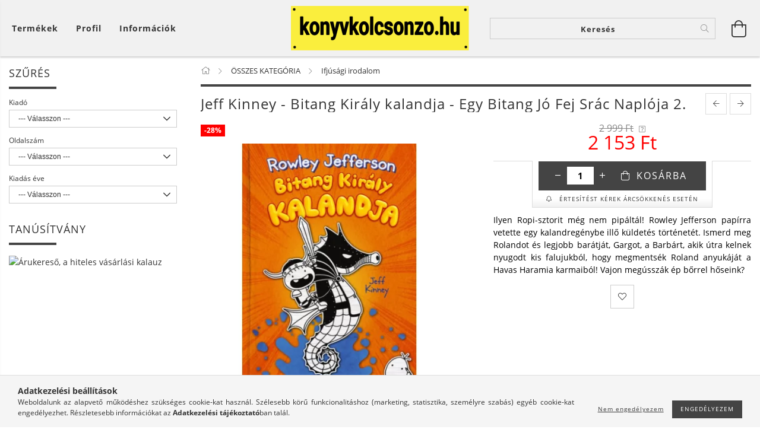

--- FILE ---
content_type: text/html; charset=UTF-8
request_url: https://konyvkolcsonzo.hu/Jeff-Kinney-Egy-Bitang-Jo-Fej-Srac-Naploja-1-uj-pe
body_size: 33992
content:
<!DOCTYPE html>
<html lang="hu" lang="hu" class="header-bg">
<head>
    <meta content="width=device-width, initial-scale=1.0" name="viewport">
    <link rel="preload" href="https://konyvkolcsonzo.hu/!common_design/own/fonts/customicons/custom-icons.woff2" as="font" type="font/woff2" crossorigin>
    <link rel="preload" href="https://konyvkolcsonzo.hu/!common_design/own/fonts/fontawesome-5.8.1/css/light.min.css" as="style">
    <link rel="stylesheet" href="https://konyvkolcsonzo.hu/!common_design/own/fonts/fontawesome-5.8.1/css/light.min.css" media="print" onload="this.media='all'">
    <noscript>
        <link rel="stylesheet" href="https://konyvkolcsonzo.hu/!common_design/own/fonts/fontawesome-5.8.1/css/light.min.css" />
    </noscript>
    <link rel="preload" href="https://konyvkolcsonzo.hu/!common_design/own/fonts/opensans/OpenSans-Bold.woff2" as="font" type="font/woff2" crossorigin>
    <link rel="preload" href="https://konyvkolcsonzo.hu/!common_design/own/fonts/opensans/OpenSans-Regular.woff2" as="font" type="font/woff2" crossorigin>

    <meta charset="utf-8">
<meta name="description" content="Jeff Kinney - Bitang Király kalandja - Egy Bitang Jó Fej Srác Naplója 2. , Ilyen Ropi-sztorit még nem pipáltál! Rowley Jefferson papírra vetette egy kalandregén">
<meta name="robots" content="index, follow">
<meta http-equiv="X-UA-Compatible" content="IE=Edge">
<meta property="og:site_name" content="konyvkolcsonzo.hu" />
<meta property="og:title" content="Jeff Kinney - Bitang Király kalandja - Egy Bitang Jó Fej Srá">
<meta property="og:description" content="Jeff Kinney - Bitang Király kalandja - Egy Bitang Jó Fej Srác Naplója 2. , Ilyen Ropi-sztorit még nem pipáltál! Rowley Jefferson papírra vetette egy kalandregén">
<meta property="og:type" content="product">
<meta property="og:url" content="https://konyvkolcsonzo.hu/Jeff-Kinney-Egy-Bitang-Jo-Fej-Srac-Naploja-1-uj-pe">
<meta property="og:image" content="https://konyvkolcsonzo.hu/img/97344/9789635613588/9789635613588.webp">
<meta name="mobile-web-app-capable" content="yes">
<meta name="apple-mobile-web-app-capable" content="yes">
<meta name="MobileOptimized" content="320">
<meta name="HandheldFriendly" content="true">

<title>Jeff Kinney - Bitang Király kalandja - Egy Bitang Jó Fej Srá</title>


<script>
var service_type="shop";
var shop_url_main="https://konyvkolcsonzo.hu";
var actual_lang="hu";
var money_len="0";
var money_thousend=" ";
var money_dec=",";
var shop_id=97344;
var unas_design_url="https:"+"/"+"/"+"konyvkolcsonzo.hu"+"/"+"!common_design"+"/"+"base"+"/"+"001606"+"/";
var unas_design_code='001606';
var unas_base_design_code='1600';
var unas_design_ver=3;
var unas_design_subver=3;
var unas_shop_url='https://konyvkolcsonzo.hu';
var responsive="yes";
var config_plus=new Array();
config_plus['cart_redirect']=1;
config_plus['money_type']='Ft';
config_plus['money_type_display']='Ft';
var lang_text=new Array();

var UNAS = UNAS || {};
UNAS.shop={"base_url":'https://konyvkolcsonzo.hu',"domain":'konyvkolcsonzo.hu',"username":'konyvkolcsonzo.unas.hu',"id":97344,"lang":'hu',"currency_type":'Ft',"currency_code":'HUF',"currency_rate":'1',"currency_length":0,"base_currency_length":0,"canonical_url":'https://konyvkolcsonzo.hu/Jeff-Kinney-Egy-Bitang-Jo-Fej-Srac-Naploja-1-uj-pe'};
UNAS.design={"code":'001606',"page":'artdet'};
UNAS.api_auth="5d6ce9fbf4f76c10fbbdda7379e2af83";
UNAS.customer={"email":'',"id":0,"group_id":0,"without_registration":0};
UNAS.shop["category_id"]="141262";
UNAS.shop["sku"]="9789635613588";
UNAS.shop["product_id"]="233300899";
UNAS.shop["only_private_customer_can_purchase"] = false;
 

UNAS.text = {
    "button_overlay_close": `Bezár`,
    "popup_window": `Felugró ablak`,
    "list": `lista`,
    "updating_in_progress": `frissítés folyamatban`,
    "updated": `frissítve`,
    "is_opened": `megnyitva`,
    "is_closed": `bezárva`,
    "deleted": `törölve`,
    "consent_granted": `hozzájárulás megadva`,
    "consent_rejected": `hozzájárulás elutasítva`,
    "field_is_incorrect": `mező hibás`,
    "error_title": `Hiba!`,
    "product_variants": `termék változatok`,
    "product_added_to_cart": `A termék a kosárba került`,
    "product_added_to_cart_with_qty_problem": `A termékből csak [qty_added_to_cart] [qty_unit] került kosárba`,
    "product_removed_from_cart": `A termék törölve a kosárból`,
    "reg_title_name": `Név`,
    "reg_title_company_name": `Cégnév`,
    "number_of_items_in_cart": `Kosárban lévő tételek száma`,
    "cart_is_empty": `A kosár üres`,
    "cart_updated": `A kosár frissült`
};



UNAS.text["delete_from_favourites"]= `Törlés a kedvencek közül`;
UNAS.text["add_to_favourites"]= `Kedvencekhez`;






window.lazySizesConfig=window.lazySizesConfig || {};
window.lazySizesConfig.loadMode=1;
window.lazySizesConfig.loadHidden=false;

window.dataLayer = window.dataLayer || [];
function gtag(){dataLayer.push(arguments)};
gtag('js', new Date());
</script>

<script src="https://konyvkolcsonzo.hu/!common_packages/jquery/jquery-3.2.1.js?mod_time=1690980617"></script>
<script src="https://konyvkolcsonzo.hu/!common_packages/jquery/plugins/migrate/migrate.js?mod_time=1690980618"></script>
<script src="https://konyvkolcsonzo.hu/!common_packages/jquery/plugins/tippy/popper-2.4.4.min.js?mod_time=1690980618"></script>
<script src="https://konyvkolcsonzo.hu/!common_packages/jquery/plugins/tippy/tippy-bundle.umd.min.js?mod_time=1690980618"></script>
<script src="https://konyvkolcsonzo.hu/!common_packages/jquery/plugins/autocomplete/autocomplete.js?mod_time=1751445028"></script>
<script src="https://konyvkolcsonzo.hu/!common_packages/jquery/plugins/cookie/cookie.js?mod_time=1690980618"></script>
<script src="https://konyvkolcsonzo.hu/!common_packages/jquery/plugins/tools/tools-1.2.7.js?mod_time=1690980618"></script>
<script src="https://konyvkolcsonzo.hu/!common_packages/jquery/plugins/lazysizes/lazysizes.min.js?mod_time=1690980618"></script>
<script src="https://konyvkolcsonzo.hu/!common_packages/jquery/plugins/lazysizes/plugins/bgset/ls.bgset.min.js?mod_time=1753261540"></script>
<script src="https://konyvkolcsonzo.hu/!common_packages/jquery/own/shop_common/exploded/common.js?mod_time=1764831094"></script>
<script src="https://konyvkolcsonzo.hu/!common_packages/jquery/own/shop_common/exploded/common_overlay.js?mod_time=1759904162"></script>
<script src="https://konyvkolcsonzo.hu/!common_packages/jquery/own/shop_common/exploded/common_shop_popup.js?mod_time=1759904162"></script>
<script src="https://konyvkolcsonzo.hu/!common_packages/jquery/own/shop_common/exploded/common_start_checkout.js?mod_time=1752056245"></script>
<script src="https://konyvkolcsonzo.hu/!common_packages/jquery/own/shop_common/exploded/design_1500.js?mod_time=1725525526"></script>
<script src="https://konyvkolcsonzo.hu/!common_packages/jquery/own/shop_common/exploded/function_change_address_on_order_methods.js?mod_time=1752056245"></script>
<script src="https://konyvkolcsonzo.hu/!common_packages/jquery/own/shop_common/exploded/function_check_password.js?mod_time=1751445028"></script>
<script src="https://konyvkolcsonzo.hu/!common_packages/jquery/own/shop_common/exploded/function_check_zip.js?mod_time=1767692286"></script>
<script src="https://konyvkolcsonzo.hu/!common_packages/jquery/own/shop_common/exploded/function_compare.js?mod_time=1751445028"></script>
<script src="https://konyvkolcsonzo.hu/!common_packages/jquery/own/shop_common/exploded/function_customer_addresses.js?mod_time=1725525526"></script>
<script src="https://konyvkolcsonzo.hu/!common_packages/jquery/own/shop_common/exploded/function_delivery_point_select.js?mod_time=1751445028"></script>
<script src="https://konyvkolcsonzo.hu/!common_packages/jquery/own/shop_common/exploded/function_favourites.js?mod_time=1725525526"></script>
<script src="https://konyvkolcsonzo.hu/!common_packages/jquery/own/shop_common/exploded/function_infinite_scroll.js?mod_time=1759904162"></script>
<script src="https://konyvkolcsonzo.hu/!common_packages/jquery/own/shop_common/exploded/function_language_and_currency_change.js?mod_time=1751445028"></script>
<script src="https://konyvkolcsonzo.hu/!common_packages/jquery/own/shop_common/exploded/function_param_filter.js?mod_time=1764233415"></script>
<script src="https://konyvkolcsonzo.hu/!common_packages/jquery/own/shop_common/exploded/function_postsale.js?mod_time=1751445028"></script>
<script src="https://konyvkolcsonzo.hu/!common_packages/jquery/own/shop_common/exploded/function_product_print.js?mod_time=1725525526"></script>
<script src="https://konyvkolcsonzo.hu/!common_packages/jquery/own/shop_common/exploded/function_product_subscription.js?mod_time=1751445028"></script>
<script src="https://konyvkolcsonzo.hu/!common_packages/jquery/own/shop_common/exploded/function_recommend.js?mod_time=1751445028"></script>
<script src="https://konyvkolcsonzo.hu/!common_packages/jquery/own/shop_common/exploded/function_saved_cards.js?mod_time=1751445028"></script>
<script src="https://konyvkolcsonzo.hu/!common_packages/jquery/own/shop_common/exploded/function_saved_filter_delete.js?mod_time=1751445028"></script>
<script src="https://konyvkolcsonzo.hu/!common_packages/jquery/own/shop_common/exploded/function_search_smart_placeholder.js?mod_time=1751445028"></script>
<script src="https://konyvkolcsonzo.hu/!common_packages/jquery/own/shop_common/exploded/function_vote.js?mod_time=1725525526"></script>
<script src="https://konyvkolcsonzo.hu/!common_packages/jquery/own/shop_common/exploded/page_cart.js?mod_time=1767791927"></script>
<script src="https://konyvkolcsonzo.hu/!common_packages/jquery/own/shop_common/exploded/page_customer_addresses.js?mod_time=1768291153"></script>
<script src="https://konyvkolcsonzo.hu/!common_packages/jquery/own/shop_common/exploded/page_order_checkout.js?mod_time=1725525526"></script>
<script src="https://konyvkolcsonzo.hu/!common_packages/jquery/own/shop_common/exploded/page_order_details.js?mod_time=1725525526"></script>
<script src="https://konyvkolcsonzo.hu/!common_packages/jquery/own/shop_common/exploded/page_order_methods.js?mod_time=1760086916"></script>
<script src="https://konyvkolcsonzo.hu/!common_packages/jquery/own/shop_common/exploded/page_order_return.js?mod_time=1725525526"></script>
<script src="https://konyvkolcsonzo.hu/!common_packages/jquery/own/shop_common/exploded/page_order_send.js?mod_time=1725525526"></script>
<script src="https://konyvkolcsonzo.hu/!common_packages/jquery/own/shop_common/exploded/page_order_subscriptions.js?mod_time=1751445028"></script>
<script src="https://konyvkolcsonzo.hu/!common_packages/jquery/own/shop_common/exploded/page_order_verification.js?mod_time=1752056245"></script>
<script src="https://konyvkolcsonzo.hu/!common_packages/jquery/own/shop_common/exploded/page_product_details.js?mod_time=1751445028"></script>
<script src="https://konyvkolcsonzo.hu/!common_packages/jquery/own/shop_common/exploded/page_product_list.js?mod_time=1725525526"></script>
<script src="https://konyvkolcsonzo.hu/!common_packages/jquery/own/shop_common/exploded/page_product_reviews.js?mod_time=1751445028"></script>
<script src="https://konyvkolcsonzo.hu/!common_packages/jquery/own/shop_common/exploded/page_reg.js?mod_time=1759904162"></script>
<script src="https://konyvkolcsonzo.hu/!common_packages/jquery/plugins/hoverintent/hoverintent.js?mod_time=1690980618"></script>
<script src="https://konyvkolcsonzo.hu/!common_packages/jquery/own/shop_tooltip/shop_tooltip.js?mod_time=1759904162"></script>
<script src="https://konyvkolcsonzo.hu/!common_packages/jquery/plugins/responsive_menu/responsive_menu-unas.js?mod_time=1690980618"></script>
<script src="https://konyvkolcsonzo.hu/!common_packages/jquery/plugins/slick/slick.min.js?mod_time=1690980618"></script>
<script src="https://konyvkolcsonzo.hu/!common_design/base/001600/main.js?mod_time=1701621402"></script>
<script src="https://konyvkolcsonzo.hu/!common_packages/jquery/plugins/photoswipe/photoswipe.min.js?mod_time=1690980618"></script>
<script src="https://konyvkolcsonzo.hu/!common_packages/jquery/plugins/photoswipe/photoswipe-ui-default.min.js?mod_time=1690980618"></script>

<link href="https://konyvkolcsonzo.hu/temp/shop_97344_0ccc26f246a72cedf24fef11e17e6cbe.css?mod_time=1769260609" rel="stylesheet" type="text/css">

<link href="https://konyvkolcsonzo.hu/Jeff-Kinney-Egy-Bitang-Jo-Fej-Srac-Naploja-1-uj-pe" rel="canonical">
<link href="https://konyvkolcsonzo.hu/shop_ordered/97344/design_pic/favicon.ico" rel="shortcut icon">
<script>
        var google_consent=1;
    
        gtag('consent', 'default', {
           'ad_storage': 'denied',
           'ad_user_data': 'denied',
           'ad_personalization': 'denied',
           'analytics_storage': 'denied',
           'functionality_storage': 'denied',
           'personalization_storage': 'denied',
           'security_storage': 'granted'
        });

    
        gtag('consent', 'update', {
           'ad_storage': 'denied',
           'ad_user_data': 'denied',
           'ad_personalization': 'denied',
           'analytics_storage': 'denied',
           'functionality_storage': 'denied',
           'personalization_storage': 'denied',
           'security_storage': 'granted'
        });

        </script>
            <script>
        gtag('config', 'AW-956253697');
                </script>
                <script>
                       gtag('config', 'AW-16452947368');
                </script>
                <script>
            gtag('config', 'AW-16475674456');
        </script>
            <script>
        var google_ads=1;

                gtag('event','remarketing', {
            'ecomm_pagetype': 'product',
            'ecomm_prodid': ["9789635613588"],
            'ecomm_totalvalue': 2153        });
            </script>
    <script>
(function(i,s,o,g,r,a,m){i['BarionAnalyticsObject']=r;i[r]=i[r]||function(){
    (i[r].q=i[r].q||[]).push(arguments)},i[r].l=1*new Date();a=s.createElement(o),
    m=s.getElementsByTagName(o)[0];a.async=1;a.src=g;m.parentNode.insertBefore(a,m)
})(window, document, 'script', 'https://pixel.barion.com/bp.js', 'bp');
                    
bp('init', 'addBarionPixelId', ' BP-Arv1f2PsaN-64');
</script>
<noscript><img height='1' width='1' style='display:none' alt='' src='https://pixel.barion.com/a.gif?__ba_pixel_id= BP-Arv1f2PsaN-64&ev=contentView&noscript=1'/></noscript>
<script>
$(document).ready(function () {
     UNAS.onGrantConsent(function(){
         bp('consent', 'grantConsent');
     });
     
     UNAS.onRejectConsent(function(){
         bp('consent', 'rejectConsent');
     });

     var contentViewProperties = {
         'currency': 'HUF',
         'quantity': 1,
         'unit': 'db',
         'unitPrice': 2153.282,
         'category': 'ÖSSZES KATEGÓRIA|Ifjúsági irodalom',
         'imageUrl': 'https://konyvkolcsonzo.hu/img/97344/9789635613588/490x490,r/9789635613588.webp?time=1622480138',
         'name': 'Jeff Kinney - Bitang Király kalandja - Egy Bitang Jó Fej Srác Naplója 2. ',
         'contentType': 'Product',
         'id': '9789635613588',
     }
     bp('track', 'contentView', contentViewProperties);

     UNAS.onChangeVariant(function(event,params){
         var variant = '';
         if (typeof params.variant_list1!=='undefined') variant+=params.variant_list1;
         if (typeof params.variant_list2!=='undefined') variant+='|'+params.variant_list2;
         if (typeof params.variant_list3!=='undefined') variant+='|'+params.variant_list3;
         var customizeProductProperties = {
            'contentType': 'Product',
            'currency': 'HUF',
            'id': params.sku,
            'name': 'Jeff Kinney - Bitang Király kalandja - Egy Bitang Jó Fej Srác Naplója 2. ',
            'unit': 'db',
            'unitPrice': 2153.282,
            'variant': variant,
            'list': 'ProductPage'
        }
        bp('track', 'customizeProduct', customizeProductProperties);
     });

     UNAS.onAddToCart(function(event,params){
         var variant = '';
         if (typeof params.variant_list1!=='undefined') variant+=params.variant_list1;
         if (typeof params.variant_list2!=='undefined') variant+='|'+params.variant_list2;
         if (typeof params.variant_list3!=='undefined') variant+='|'+params.variant_list3;
         var addToCartProperties = {
             'contentType': 'Product',
             'currency': 'HUF',
             'id': params.sku,
             'name': params.name,
             'quantity': parseFloat(params.qty_add),
             'totalItemPrice': params.qty*params.price,
             'unit': params.unit,
             'unitPrice': parseFloat(params.price),
             'category': params.category,
             'variant': variant
         };
         bp('track', 'addToCart', addToCartProperties);
     });

     UNAS.onClickProduct(function(event,params){
         UNAS.getProduct(function(result) {
             if (result.name!=undefined) {
                 var clickProductProperties  = {
                     'contentType': 'Product',
                     'currency': 'HUF',
                     'id': params.sku,
                     'name': result.name,
                     'unit': result.unit,
                     'unitPrice': parseFloat(result.unit_price),
                     'quantity': 1
                 }
                 bp('track', 'clickProduct', clickProductProperties );
             }
         },params);
     });

UNAS.onRemoveFromCart(function(event,params){
     bp('track', 'removeFromCart', {
         'contentType': 'Product',
         'currency': 'HUF',
         'id': params.sku,
         'name': params.name,
         'quantity': params.qty,
         'totalItemPrice': params.price * params.qty,
         'unit': params.unit,
         'unitPrice': parseFloat(params.price),
         'list': 'BasketPage'
     });
});

});
</script>
    
    
    




    
    <style>
        
            
                
                    .header_logo-img {
                        position: absolute;
                        left: 0;
                        right: 0;
                        bottom: 0;
                        top: 0;
                        margin: 0 auto;
                    }
                    .header_logo-img-wrapper {
                        padding-top: calc(75 / 300 * 100%);
                        position: relative;
                    }
                    .header_logo {
                        width: 300px;
                        margin-left: auto;
                        margin-right: auto;
                    }
                    
                        @media (max-width: 1023.8px) {
                            .header_logo-img-wrapper {
                                padding-top: calc(75 / 300 * 100%);
                            }
                            .header_logo {
                                width: 300px;
                            }
                        }
                    
                    
                        @media (max-width: 767.8px){
                            .header_logo-img-wrapper {
                                padding-top: calc(75 / 300 * 100%);
                            }
                            .header_logo {
                                width: 300px;
                            }
                        }
                    
                    
                        @media (max-width: 479.8px){
                            .header_logo-img-wrapper {
                                padding-top: calc(75 / 300 * 100%);
                            }
                            .header_logo {
                                width: 300px;
                            }
                        }
                    
                
            
        
    </style>
    

    

    
    
    
    
    
    
    
</head>

<body class='design_ver3 design_subver1 design_subver2 design_subver3' id="ud_shop_artdet">
<div id="image_to_cart" style="display:none; position:absolute; z-index:100000;"></div>
<div class="overlay_common overlay_warning" id="overlay_cart_add"></div>
<script>$(document).ready(function(){ overlay_init("cart_add",{"onBeforeLoad":false}); });</script>
<div id="overlay_login_outer"></div>	
	<script>
	$(document).ready(function(){
	    var login_redir_init="";

		$("#overlay_login_outer").overlay({
			onBeforeLoad: function() {
                var login_redir_temp=login_redir_init;
                if (login_redir_act!="") {
                    login_redir_temp=login_redir_act;
                    login_redir_act="";
                }

									$.ajax({
						type: "GET",
						async: true,
						url: "https://konyvkolcsonzo.hu/shop_ajax/ajax_popup_login.php",
						data: {
							shop_id:"97344",
							lang_master:"hu",
                            login_redir:login_redir_temp,
							explicit:"ok",
							get_ajax:"1"
						},
						success: function(data){
							$("#overlay_login_outer").html(data);
							if (unas_design_ver >= 5) $("#overlay_login_outer").modal('show');
							$('#overlay_login1 input[name=shop_pass_login]').keypress(function(e) {
								var code = e.keyCode ? e.keyCode : e.which;
								if(code.toString() == 13) {		
									document.form_login_overlay.submit();		
								}	
							});	
						}
					});
								},
			top: 50,
			mask: {
	color: "#000000",
	loadSpeed: 200,
	maskId: "exposeMaskOverlay",
	opacity: 0.7
},
			closeOnClick: (config_plus['overlay_close_on_click_forced'] === 1),
			onClose: function(event, overlayIndex) {
				$("#login_redir").val("");
			},
			load: false
		});
		
			});
	function overlay_login() {
		$(document).ready(function(){
			$("#overlay_login_outer").overlay().load();
		});
	}
	function overlay_login_remind() {
        if (unas_design_ver >= 5) {
            $("#overlay_remind").overlay().load();
        } else {
            $(document).ready(function () {
                $("#overlay_login_outer").overlay().close();
                setTimeout('$("#overlay_remind").overlay().load();', 250);
            });
        }
	}

    var login_redir_act="";
    function overlay_login_redir(redir) {
        login_redir_act=redir;
        $("#overlay_login_outer").overlay().load();
    }
	</script>  
	<div class="overlay_common overlay_info" id="overlay_remind"></div>
<script>$(document).ready(function(){ overlay_init("remind",[]); });</script>

	<script>
    	function overlay_login_error_remind() {
		$(document).ready(function(){
			load_login=0;
			$("#overlay_error").overlay().close();
			setTimeout('$("#overlay_remind").overlay().load();', 250);	
		});
	}
	</script>  
	<div class="overlay_common overlay_info" id="overlay_newsletter"></div>
<script>$(document).ready(function(){ overlay_init("newsletter",[]); });</script>

<script>
function overlay_newsletter() {
    $(document).ready(function(){
        $("#overlay_newsletter").overlay().load();
    });
}
</script>
<div class="overlay_common overlay_info" id="overlay_product_subscription"></div>
<script>$(document).ready(function(){ overlay_init("product_subscription",[]); });</script>
<div class="overlay_common overlay_error" id="overlay_script"></div>
<script>$(document).ready(function(){ overlay_init("script",[]); });</script>
    <script>
    $(document).ready(function() {
        $.ajax({
            type: "GET",
            url: "https://konyvkolcsonzo.hu/shop_ajax/ajax_stat.php",
            data: {master_shop_id:"97344",get_ajax:"1"}
        });
    });
    </script>
    

<div id="container" class="page_shop_artdet_9789635613588 page-box logo-resizer-v2">
	

    <header class="header js-header">
        <div class="header-inner row align-items-center justify-content-center container-custom-1 usn">
            <div class="header-left col-auto col-lg-4 col-xl order-2 order-sm-1 px-0 d-flex align-self-stretch">
                <div class="cat-box-col flex-y-center">
                    <div class="cat-box js-dropdown-container">
                        <button class="cat-box__btn cat-box__btn--desktop header-btn js-dropdown--btn dropdown--btn d-none d-xl-block" aria-label="Kosár megtekintése">
                            <span class="cat-box__btn-text header-btn-text">Termékek</span>
                        </button>
                        <div class="cat-box__dropdown dropdown--content js-dropdown--content dropdown--content-l px-0">
                            <div class="cat-box--desktop">
                                


<div class='cat-box__items py-3'>
    
        <div class='cat-box__item cat-box__item-level-0 js-cat-menu-973828'>
            <div class="row no-gutters">
				
				<div class="col-auto">
					<div class="cat-box__img-wrap d-none">
						<a href="https://konyvkolcsonzo.hu/spl/973828/UJDONSAGOK" class="text_normal" title="ÚJDONSÁGOK "><img src="https://konyvkolcsonzo.hu/img/97344/catpic_973828/50x50,r/973828.jpg?time=1558606113" alt="ÚJDONSÁGOK " title="ÚJDONSÁGOK " /></a>
					</div>
				</div>
				
                <div class="col">
                    <div class="cat-box__name-wrap pl-3">
                        <a class="cat-box__name" href="https://konyvkolcsonzo.hu/spl/973828/UJDONSAGOK"
                            
                        >
                            <div class="row no-gutters align-items-center position-relative pr-5">
                                <div class="col">
                                    <div class="cat-box__name-text line-clamp--3-12">ÚJDONSÁGOK </div>
                                </div>
                                
                            </div>
                        </a>
                    </div>
                </div>
            </div>

        
        </div>
    
        <div class='cat-box__item cat-box__item-level-0 js-cat-menu-989909'>
            <div class="row no-gutters">
				
				<div class="col-auto">
					<div class="cat-box__img-wrap d-none">
						<a href="https://konyvkolcsonzo.hu/spl/989909/SIKERLISTA" class="text_normal" title="SIKERLISTA"><img src="https://konyvkolcsonzo.hu/img/97344/catpic_989909/50x50,r/989909.jpg?time=1558606099" alt="SIKERLISTA" title="SIKERLISTA" /></a>
					</div>
				</div>
				
                <div class="col">
                    <div class="cat-box__name-wrap pl-3">
                        <a class="cat-box__name" href="https://konyvkolcsonzo.hu/spl/989909/SIKERLISTA"
                            
                        >
                            <div class="row no-gutters align-items-center position-relative pr-5">
                                <div class="col">
                                    <div class="cat-box__name-text line-clamp--3-12">SIKERLISTA</div>
                                </div>
                                
                            </div>
                        </a>
                    </div>
                </div>
            </div>

        
        </div>
    
        <div class='cat-box__item cat-box__item-level-0 js-cat-menu-764301'>
            <div class="row no-gutters">
				
				<div class="col-auto">
					<div class="cat-box__img-wrap d-none">
						<a href="https://konyvkolcsonzo.hu/ARCSOKKENES" class="text_normal" title="ÁRCSÖKKENÉS! "><img src="https://konyvkolcsonzo.hu/img/97344/catpic_764301/50x50,r/764301.jpg" alt="ÁRCSÖKKENÉS! " title="ÁRCSÖKKENÉS! " /></a>
					</div>
				</div>
				
                <div class="col">
                    <div class="cat-box__name-wrap pl-3">
                        <a class="cat-box__name" href="https://konyvkolcsonzo.hu/ARCSOKKENES"
                            
                        >
                            <div class="row no-gutters align-items-center position-relative pr-5">
                                <div class="col">
                                    <div class="cat-box__name-text line-clamp--3-12">ÁRCSÖKKENÉS! </div>
                                </div>
                                
                            </div>
                        </a>
                    </div>
                </div>
            </div>

        
        </div>
    
        <div class='cat-box__item cat-box__item-level-0 has-item js-cat-menu-412272'>
            <div class="row no-gutters">
				
				<div class="col-auto">
					<div class="cat-box__img-wrap d-none">
						<a href="https://konyvkolcsonzo.hu/sct/412272/OSSZES-KATEGORIA" class="text_normal" title="ÖSSZES KATEGÓRIA"><img src="https://konyvkolcsonzo.hu/img/97344/catpic_412272/50x50,r/412272.jpg?time=1582184160" alt="ÖSSZES KATEGÓRIA" title="ÖSSZES KATEGÓRIA" /></a>
					</div>
				</div>
				
                <div class="col">
                    <div class="cat-box__name-wrap pl-3">
                        <a class="cat-box__name" href="https://konyvkolcsonzo.hu/sct/412272/OSSZES-KATEGORIA"
                            
                        >
                            <div class="row no-gutters align-items-center position-relative pr-5">
                                <div class="col">
                                    <div class="cat-box__name-text line-clamp--3-12">ÖSSZES KATEGÓRIA</div>
                                </div>
                                
                                <div class="cat-box__icon">
                                    <div class="icon--chevron-right icon--md line-height-1"></div>
                                </div>
                                
                            </div>
                        </a>
                    </div>
                </div>
            </div>

        
            <div class="cat-box__level-0 bg-white drop-shadow-b border-top border-top-2 border-primary p-4 ">

                <div class="cat-box__level-0-inner h-100 d-flex flex-column position-relative">
                    <a class="cat-box__pic-name d-block" href="https://konyvkolcsonzo.hu/sct/412272/OSSZES-KATEGORIA">
                        <div class="d-flex align-items-center border-bottom border-primary pb-3">
                            
                            <div class="col-fix-1">
                                <div class="cat-box__img-wrap product-img-wrapper">
                                    <img class="cat-box__img lazyload product-img" src="https://konyvkolcsonzo.hu/main_pic/space.gif" data-src="https://konyvkolcsonzo.hu/img/97344/catpic_412272/50x50,r/412272.jpg?time=1582184160" data-srcset="https://konyvkolcsonzo.hu/img/97344/catpic_412272/100x100,r/412272.jpg?time=1582184160 2x"  alt="ÖSSZES KATEGÓRIA" width="50" height="50">
                                </div>
                            </div>
                            
                            <div class="col">
                                <div class="cat-box__level-0-name mb-0 h3">
                                    ÖSSZES KATEGÓRIA
                                    
                                </div>
                            </div>
                        </div>
                    </a>

                    <div class="cat-box__inner-levels clearfix pt-4">
                        
<div class="cat-box__level-1 mb-3">
    <a class="cat-box__level-1-name d-inline-block line-height-12 js-cat-menu-825103" href="https://konyvkolcsonzo.hu/spl/825103/Szepirodalom">
        Szépirodalom

        
    </a>
    
</div>

<div class="cat-box__level-1 mb-3">
    <a class="cat-box__level-1-name d-inline-block line-height-12 js-cat-menu-556180" href="https://konyvkolcsonzo.hu/spl/556180/Romantikus-kalandos-regenyek">
        Romantikus, kalandos regények

        
    </a>
    
</div>

<div class="cat-box__level-1 mb-3">
    <a class="cat-box__level-1-name d-inline-block line-height-12 js-cat-menu-902714" href="https://konyvkolcsonzo.hu/spl/902714/Krimi-bunugyi-thriller">
        Krimi, bűnügyi, thriller

        
    </a>
    
</div>

<div class="cat-box__level-1 mb-3">
    <a class="cat-box__level-1-name d-inline-block line-height-12 js-cat-menu-793819" href="https://konyvkolcsonzo.hu/spl/793819/Sci-fi-fantasy">
        Sci-fi, fantasy

        
    </a>
    
</div>

<div class="cat-box__level-1 mb-3">
    <a class="cat-box__level-1-name d-inline-block line-height-12 js-cat-menu-325382" href="https://konyvkolcsonzo.hu/spl/325382/Erotikus-konyvek">
        Erotikus könyvek

        
    </a>
    
</div>

<div class="cat-box__level-1 mb-3">
    <a class="cat-box__level-1-name d-inline-block line-height-12 js-cat-menu-142427" href="https://konyvkolcsonzo.hu/spl/142427/Tortenelmi-regenyek">
        Történelmi regények

        
    </a>
    
</div>

<div class="cat-box__level-1 mb-3">
    <a class="cat-box__level-1-name d-inline-block line-height-12 js-cat-menu-562579" href="https://konyvkolcsonzo.hu/Tortenelem">
        Történelem

        
    </a>
    
</div>

<div class="cat-box__level-1 mb-3">
    <a class="cat-box__level-1-name d-inline-block line-height-12 js-cat-menu-563891" href="https://konyvkolcsonzo.hu/spl/563891/Eletrajzok-visszaemlekezesek">
        Életrajzok, visszaemlékezések

        
    </a>
    
</div>

<div class="cat-box__level-1 mb-3">
    <a class="cat-box__level-1-name d-inline-block line-height-12 js-cat-menu-847722" href="https://konyvkolcsonzo.hu/spl/847722/Napjaink-bulvar-politika">
        Napjaink, bulvár, politika 

        
    </a>
    
</div>

<div class="cat-box__level-1 mb-3">
    <a class="cat-box__level-1-name d-inline-block line-height-12 js-cat-menu-101021" href="https://konyvkolcsonzo.hu/spl/101021/Mesekonyv-foglalkoztato-kifesto">
        Mesekönyv, foglalkoztató, kifestő

        
    </a>
    
</div>

<div class="cat-box__level-1 mb-3">
    <a class="cat-box__level-1-name d-inline-block line-height-12 js-cat-menu-141262" href="https://konyvkolcsonzo.hu/spl/141262/Ifjusagi-irodalom">
        Ifjúsági irodalom

        
    </a>
    
</div>

<div class="cat-box__level-1 mb-3">
    <a class="cat-box__level-1-name d-inline-block line-height-12 js-cat-menu-238178" href="https://konyvkolcsonzo.hu/Ismeretterjesztok-keszsegfejlesztok">
        Ifjúsági ismeretterjesztők

        
    </a>
    
</div>

<div class="cat-box__level-1 mb-3">
    <a class="cat-box__level-1-name d-inline-block line-height-12 js-cat-menu-235061" href="https://konyvkolcsonzo.hu/spl/235061/Ezoterika">
        Ezoterika

        
    </a>
    
</div>

<div class="cat-box__level-1 mb-3">
    <a class="cat-box__level-1-name d-inline-block line-height-12 js-cat-menu-481334" href="https://konyvkolcsonzo.hu/spl/481334/Egeszseg-eletmod">
        Egészség, életmód

        
    </a>
    
</div>

<div class="cat-box__level-1 mb-3">
    <a class="cat-box__level-1-name d-inline-block line-height-12 js-cat-menu-567172" href="https://konyvkolcsonzo.hu/spl/567172/Gyerekneveles-csalad-es-parkapcsolat">
        Gyereknevelés, család és párkapcsolat

        
    </a>
    
</div>

<div class="cat-box__level-1 mb-3">
    <a class="cat-box__level-1-name d-inline-block line-height-12 js-cat-menu-992483" href="https://konyvkolcsonzo.hu/spl/992483/Tarsadalomtudomany-pszichologia-vallas">
        Társadalomtudomány, pszichológia, vallás

        
    </a>
    
</div>

<div class="cat-box__level-1 mb-3">
    <a class="cat-box__level-1-name d-inline-block line-height-12 js-cat-menu-553575" href="https://konyvkolcsonzo.hu/spl/553575/Gasztronomia-szakacskonyvek">
        Gasztronómia, szakácskönyvek

        
    </a>
    
</div>

<div class="cat-box__level-1 mb-3">
    <a class="cat-box__level-1-name d-inline-block line-height-12 js-cat-menu-666951" href="https://konyvkolcsonzo.hu/spl/666951/Kert-lakas-hobbi-szabadido">
        Kert, lakás, hobbi, szabadidő

        
    </a>
    
</div>

<div class="cat-box__level-1 mb-3">
    <a class="cat-box__level-1-name d-inline-block line-height-12 js-cat-menu-285298" href="https://konyvkolcsonzo.hu/Hobbiallatok">
        Kutya, macska, kisállatok

        
    </a>
    
</div>

<div class="cat-box__level-1 mb-3">
    <a class="cat-box__level-1-name d-inline-block line-height-12 js-cat-menu-172812" href="https://konyvkolcsonzo.hu/spl/172812/Sport-termeszetjaras">
        Sport, természetjárás

        
    </a>
    
</div>

<div class="cat-box__level-1 mb-3">
    <a class="cat-box__level-1-name d-inline-block line-height-12 js-cat-menu-637647" href="https://konyvkolcsonzo.hu/Utikonyvek">
        Utazás itthon és külföldön

        
    </a>
    
</div>

<div class="cat-box__level-1 mb-3">
    <a class="cat-box__level-1-name d-inline-block line-height-12 js-cat-menu-915309" href="https://konyvkolcsonzo.hu/spl/915309/Gazdasag-uzlet-penz">
        Gazdaság, üzlet, pénz

        
    </a>
    
</div>

<div class="cat-box__level-1 mb-3">
    <a class="cat-box__level-1-name d-inline-block line-height-12 js-cat-menu-918930" href="https://konyvkolcsonzo.hu/spl/918930/Muveszetek-epiteszet-zene">
        Művészetek, építészet, zene 

        
    </a>
    
</div>

<div class="cat-box__level-1 mb-3">
    <a class="cat-box__level-1-name d-inline-block line-height-12 js-cat-menu-253540" href="https://konyvkolcsonzo.hu/spl/253540/Tudomany-termeszet-muszaki-konyvek">
        Tudomány, természet, műszaki könyvek

        
    </a>
    
</div>

                    </div>

                    
                </div>

            </div>
        
        </div>
    
</div>



                            </div>
                        </div>
                        <button class="cat-box__btn cat-box__btn--mobile header-btn js-dropdown--btn dropdown--btn d-xl-none" aria-label="Termék kategóriák">
                            <span class="cat-box__btn-icon icon--hamburger"></span>
                        </button>
                        <div class="dropdown--content-xl-up js-dropdown--content dropdown--content-l p-0">
                            <div class="cat-box--mobile h-100">
                                <div id="responsive_cat_menu"><div id="responsive_cat_menu_content"><script>var responsive_menu='$(\'#responsive_cat_menu ul\').responsive_menu({ajax_type: "GET",ajax_param_str: "cat_key|aktcat",ajax_url: "https://konyvkolcsonzo.hu/shop_ajax/ajax_box_cat.php",ajax_data: "master_shop_id=97344&lang_master=hu&get_ajax=1&type=responsive_call&box_var_name=shop_cat&box_var_already=no&box_var_responsive=yes&box_var_page=no&box_var_section=content&box_var_highlight=yes&box_var_type=normal&box_var_multilevel_id=responsive_cat_menu",menu_id: "responsive_cat_menu"});'; </script><div class="responsive_menu"><div class="responsive_menu_nav"><div class="responsive_menu_navtop"><div class="responsive_menu_back "></div><div class="responsive_menu_title ">&nbsp;</div><div class="responsive_menu_close "></div></div><div class="responsive_menu_navbottom"></div></div><div class="responsive_menu_content"><ul style="display:none;"><li><span class="ajax_param">973828|141262</span><a href="https://konyvkolcsonzo.hu/spl/973828/UJDONSAGOK" class="text_small resp_clickable" onclick="return false;">ÚJDONSÁGOK </a></li><li><span class="ajax_param">989909|141262</span><a href="https://konyvkolcsonzo.hu/spl/989909/SIKERLISTA" class="text_small resp_clickable" onclick="return false;">SIKERLISTA</a></li><li><span class="ajax_param">764301|141262</span><a href="https://konyvkolcsonzo.hu/ARCSOKKENES" class="text_small resp_clickable" onclick="return false;">ÁRCSÖKKENÉS! </a></li><li class="active_menu"><div class="next_level_arrow"></div><span class="ajax_param">412272|141262</span><a href="https://konyvkolcsonzo.hu/sct/412272/OSSZES-KATEGORIA" class="text_small has_child resp_clickable" onclick="return false;">ÖSSZES KATEGÓRIA</a></li></ul></div></div></div></div>
                            </div>
                        </div>
                    </div>
                </div>
                


    
    <div class="profile-col d-flex align-items-center position-relative">
        <div class="profile js-dropdown-container">
            <button class="profile__btn header-btn js-profile-btn js-dropdown--btn dropdown--btn" aria-label="Profil" id="profile__btn" onclick="checkLogged(this.id); return false;" data-login="javascript:overlay_login();" data-orders="https://konyvkolcsonzo.hu/shop_order_track.php">
                <span class="profile__btn-icon d-xl-none icon--head"></span>
                <span class="profile__btn-text header-btn-text d-none d-xl-block">Profil</span>
            </button>
            

            
                
            
        </div>
    </div>
    

                <div class="header-plus-menu-col js-header-plus-menu flex-y-center">
                    <div class="header-plus-menu-desktop d-none d-xl-block">
                        <ul class="header_menu hm--d d-flex mb-0 ul--lsn">
                            <li class="menu_item_plus menu_item_1" id="d_menu_item_id_121586"><a href="https://konyvkolcsonzo.hu/spg/121586/Informaciok" target="_top">Információk</a></li>
                        </ul>
                    </div>
                    <div class="header-plus-menu-mobile d-xl-none js-dropdown-container">
                        <button class="header-plus-menu__btn header-btn js-dropdown--btn dropdown--btn" aria-label="Vásárló menü">
                            <span class="header-plus-menu__btn-icon icon--info"></span>
                        </button>
                        <div class="header_menu-wrap dropdown--content dropdown--content-l js-dropdown--content">
                            <div class="header_menu-wrap__btn-close icon--close btn btn--square btn--link d-xl-none dropdown--btn-close js-dropdown--btn-close"></div>
                            <ul class="header_menu hm--m js-header_menu--m mb-0 ul--lsn">
                                <li class="menu_item_plus menu_item_1" id="m_menu_item_id_121586"><a href="https://konyvkolcsonzo.hu/spg/121586/Informaciok" target="_top">Információk</a></li>
                            </ul>
                        </div>
                    </div>
                </div>
            </div>
            <div class="header-logo-col col-12 col-sm col-lg-4 col-xl-auto order-sm-2 text-center">
                <div class="logo">
                    




    

    
    <div class="js-element header_logo" data-element-name="header_logo">
        
            
                <a href="https://konyvkolcsonzo.hu/">
                <div class="header_logo-img-wrapper">
                    <picture>
                        <source media="(max-width: 479.8px)" srcset="https://konyvkolcsonzo.hu/!common_design/custom/konyvkolcsonzo.unas.hu/element/layout_hu_header_logo-300x100_1_default.png?time=1698939070">
                        <source media="(max-width: 767.8px)" srcset="https://konyvkolcsonzo.hu/!common_design/custom/konyvkolcsonzo.unas.hu/element/layout_hu_header_logo-300x100_1_default.png?time=1698939070">
                        <source media="(max-width: 1019.8px)" srcset="https://konyvkolcsonzo.hu/!common_design/custom/konyvkolcsonzo.unas.hu/element/layout_hu_header_logo-300x100_1_default.png?time=1698939070">
                        <img class="header_logo-img" width="300" height="75" data-height="100" src="https://konyvkolcsonzo.hu/!common_design/custom/konyvkolcsonzo.unas.hu/element/layout_hu_header_logo-300x100_1_default.png?time=1698939070" alt="konyvkolcsonzo.hu">
                    </picture>
                </div>
                </a>
            
        
    </div>
    

                </div>
            </div>
            <div class="header-right col-auto col-lg-4 col-xl order-3 px-0 d-flex justify-content-end align-self-stretch">
                <div class="search-box-col flex-lg-grow-1 flex-y-center">
                    <div class="search-box w-100">
                        <button class="search-box__btn header-btn js-dropdown--btn dropdown--btn d-lg-none position-relative" aria-label="Keresés">
                            <span class="search-box__btn-icon-search icon--search"></span>
                            <span class="search-box__btn-icon-search-opened icon--chevron-down"></span>
                        </button>
                        <div class="search-box__content-wrap js-dropdown--content">
                            <div id="box_search_content" class="position-relative browser-is-chrome">
    <form name="form_include_search" id="form_include_search" action="https://konyvkolcsonzo.hu/shop_search.php" method="get">
        <input data-stay-visible-breakpoint="1020" name="search" id="box_search_input" type="text" value=""
               pattern=".{3,100}" maxlength="100" class="text_small ac_input js-search-input" title="Hosszabb kereső kifejezést írjon be!"
               placeholder="Keresés" autocomplete="off"
               required
        >
        <div class="search-box__search-btn-outer">
            <button class="search-box__search-btn btn--text text-center icon--search" type="submit" title="Keresés"></button>
        </div>
        <div class="search-box__mask"></div>
    </form>
    <div class="ac_results"></div>
</div>
<script>
    $(document).ready(function(){
        $(document).on('smartSearchInputLoseFocus', function(){
            if ($('.js-search-smart-autocomplete').length>0) {
                setTimeout(function () {
                    let height = $(window).height() - ($('.js-search-smart-autocomplete').offset().top - $(window).scrollTop()) - 20;
                    $('.search-smart-autocomplete').css('max-height', height + 'px');
                }, 300);
            }
        });
    });
</script>

                        </div>
                    </div>
                </div>
                <div class="product-filter-col position-relative flex-y-center">
                    <div class="product-filter js-dropdown-container">
                        <button class="product-filter__btn header-btn js-dropdown--btn dropdown--btn" aria-label="filter button">
                            <span class="product-filter__btn-icon icon--filter"></span>
                        </button>
                        <div class="product-filter__dropdown dropdown--content dropdown--content-r js-dropdown--content">
                            <div class="product-filter__btn-close icon--close btn btn--square btn--link dropdown--btn-close js-dropdown--btn-close"></div>
                            <div class="product-filter__title box__title-inner title--theme-1"></div>
                            <div class="product-filter__content"></div>
                        </div>
                    </div>
                </div>
                <div class="cart-box-col flex-y-center position-relative">
                    


    <div id='box_cart_content' class='cart-box  js-dropdown-container'>




    <button class="cart-box__btn header-btn js-dropdown--btn dropdown--btn " aria-label="Kosár megtekintése">
        <span class="cart-box__btn-icon icon--cart">
            
        </span>
    </button>
    <div class='dropdown--content dropdown--content-r js-dropdown--content cart-box__dropdown js-cart-box__dropdown bg-white drop-shadow '>
        <div class="cart-box__btn-close icon--close btn btn--square btn--link d-xl-none dropdown--btn-close js-dropdown--btn-close"></div>

        

        
            <div class="cart-box__empty py-4 text-center">
                
                    <span class='cart-box__empty-text'>A kosár üres.</span>
                

                

                <a class="cart-box__jump-to-products-btn btn--link color--primary" href="https://konyvkolcsonzo.hu/sct/0/">Vásárláshoz kattintson ide!</a>

                
            </div>
        
    </div>




</div>


                </div>
                <div class="lang-and-cur-col js-lang-and-cur align-items-center position-relative">
                    <div class="lang-and-cur js-dropdown-container">
                        <button class="lang-and-cur__btn header-btn js-dropdown--btn dropdown--btn" aria-label="Nyelv váltás Pénznem váltás">
                            <span class="lang-and-cur__btn-icon icon--globe"></span>
                        </button>
                        <div class="lang-and-cur__dropdown dropdown--content dropdown--content-r js-dropdown--content">
                            <div class="lang-and-cur__btn-close icon--close btn btn--square btn--link d-xl-none dropdown--btn-close js-dropdown--btn-close"></div>
                            <div class="lang py-2">
                                <div class="lang__title">:</div>
                                <div class="lang__content"></div>
                            </div>
                            <div class="currency py-2">
                                <div class="currency__title">:</div>
                                <div class="currency__content"></div>
                            </div>
                        </div>
                    </div>
                </div>
            </div>
        </div>
    </header>

    <div class="content container py-4 js-content">
        <div class="row no-gutters">
            <main class="col-xl-9 order-1 order-xl-2 pl-xl-3 px-0 ml-auto">
                <div class='main__breadcrumb'><div id='breadcrumb'><div class="breadcrumb underline underline--normal underline--fw mb-0">
    <span class="breadcrumb__item breadcrumb__home is-clickable ">
        
        <a href="https://konyvkolcsonzo.hu/sct/0/" class="breadcrumb-link breadcrumb-home-link" title="Főkategória">
        
            <span class='breadcrumb__text'>Főkategória</span>
        
        </a>
        
    </span>
    
        <span class="breadcrumb__item">
            
            <a href="https://konyvkolcsonzo.hu/sct/412272/OSSZES-KATEGORIA" class="breadcrumb-link">
                <span class="breadcrumb__text">ÖSSZES KATEGÓRIA</span>
            </a>
            

            

            <script>
                $("document").ready(function(){
                    $(".js-cat-menu-412272").addClass("is-selected");
                });
            </script>
        </span>
    
        <span class="breadcrumb__item">
            
            <a href="https://konyvkolcsonzo.hu/spl/141262/Ifjusagi-irodalom" class="breadcrumb-link">
                <span class="breadcrumb__text">Ifjúsági irodalom</span>
            </a>
            

            

            <script>
                $("document").ready(function(){
                    $(".js-cat-menu-141262").addClass("is-selected");
                });
            </script>
        </span>
    
</div></div></div>
                <div class='main__title'></div>
                <div class='main__content'><div id='page_content_outer'>



















<script>
    
        var $activeProductImg = '.artdet__img-main';
        var $productImgContainer = '.artdet__img-main-wrap';
        var $clickElementToInitPs = '.artdet__img-main';
    

    

        var initPhotoSwipeFromDOM = function() {
            var $pswp = $('.pswp')[0];
            var $psDatas = $('.photoSwipeDatas');
            var image = [];

            $psDatas.each( function() {
                var $pics     = $(this),
                        getItems = function() {
                            var items = [];
                            $pics.find('a').each(function() {
                                var $href   = $(this).attr('href'),
                                        $size   = $(this).data('size').split('x'),
                                        $width  = $size[0],
                                        $height = $size[1];

                                var item = {
                                    src : $href,
                                    w   : $width,
                                    h   : $height
                                }

                                items.push(item);
                            });
                            return items;
                        }

                var items = getItems();

                $($productImgContainer).on('click', $clickElementToInitPs, function(event) {
                    event.preventDefault();

                    var $index = $(this).index();
                    var options = {
                        index: $index,
                        history: false,
                        bgOpacity: 0.5,
                        shareEl: false,
                        showHideOpacity: false,
                        getThumbBoundsFn: function(index) {
                            var thumbnail = document.querySelectorAll($activeProductImg)[index];
                            var activeBigPicRatio = items[index].w / items[index].h;
                            var pageYScroll = window.pageYOffset || document.documentElement.scrollTop;
                            var rect = thumbnail.getBoundingClientRect();
                            var offsetY = (rect.height - (rect.height / activeBigPicRatio)) / 2;
                            return {x:rect.left, y:rect.top + pageYScroll + offsetY, w:rect.width};
                        },
                        getDoubleTapZoom: function(isMouseClick, item) {
                            if(isMouseClick) {
                                return 1;
                            } else {
                                return item.initialZoomLevel < 0.7 ? 1 : 1.5;
                            }
                        }
                    }

                    var photoSwipe = new PhotoSwipe($pswp, PhotoSwipeUI_Default, items, options);
                    photoSwipe.init();

                    
                });


            });
        };
</script>


<div id='page_artdet_content' class='artdet'>
	
    <script>
<!--
var lang_text_warning=`Figyelem!`
var lang_text_required_fields_missing=`Kérjük töltse ki a kötelező mezők mindegyikét!`
function formsubmit_artdet() {
   cart_add("9789635613588","",null,1)
}
$(document).ready(function(){
	select_base_price("9789635613588",1);
	
	
});
// -->
</script>

	
        
	
    <div class='artdet__inner'>
    
        <header class="artdet__header">
            <div class="artdet__header-wrap row no-gutters align-items-center py-4">
                <div class="col artdet__name-rating text-left pr-md-3">
                    <h1 class='artdet__name line-clamp--3-12'>  Jeff Kinney - Bitang Király kalandja - Egy Bitang Jó Fej Srác Naplója 2. 
</h1>
                    

                    
                </div>
                <div class="col-auto d-none d-md-flex artdet__pagination">
                    
                    <a class='artdet__pagination-btn artdet__pagination-prev btn btn--square btn--alt icon--arrow-left' href="javascript:product_det_prevnext('https://konyvkolcsonzo.hu/Jeff-Kinney-Egy-Bitang-Jo-Fej-Srac-Naploja-1-uj-pe','?cat=141262&sku=9789635613588&action=prev_js')" aria-label="prevoius product"></a>

                    <a class='artdet__pagination-btn artdet__pagination-next btn btn--square btn--alt icon--arrow-right ml-2' href="javascript:product_det_prevnext('https://konyvkolcsonzo.hu/Jeff-Kinney-Egy-Bitang-Jo-Fej-Srac-Naploja-1-uj-pe','?cat=141262&sku=9789635613588&action=next_js')" aria-label="next product"></a>
                    
                </div>
            </div>
        </header>
    
    	<form name="form_temp_artdet">


        <div class="artdet__pic-data-wrap mb-3 mb-lg-5">
            <div class="row">
                <div class='artdet__img-outer col-lg-6 pr-lg-5'>
                    <div class="artdet__properties position-relative">
                        
                        <div class="artdet__sale product-status product-status--sale">-<span id='price_save_9789635613588'>28%</span></div>
                        

                        

                        

                        

                        

                        
                    </div>
                    <div class='artdet__img-inner position-relative'>
                        <div class='artdet__img-wrapper mt-3 overflow-hidden'>
                            

                            <div class="artdet__img-main-wrapper">
                                <div class="artdet__img-main-wrap-outer">
                                    <figure class="artdet__img-main-wrap js-photoswipe--main text-center artdet-product-img-wrapper">
                                        <img width="490" height="490" fetchpriority="high"
                                             class="artdet__img-main product-img" src="https://konyvkolcsonzo.hu/img/97344/9789635613588/490x490,r/9789635613588.webp?time=1622480138"
                                             
                                             alt="Jeff Kinney - Bitang Király kalandja - Egy Bitang Jó Fej Srác Naplója 2. " title="Jeff Kinney - Bitang Király kalandja - Egy Bitang Jó Fej Srác Naplója 2. " id="main_image"
                                        >
                                    </figure>
                                </div>
                            </div>
                            

                            

                            
                                
                                <script>
                                $(document).ready(function() {
                                    initPhotoSwipeFromDOM();
                                })
                                </script>
                                

                                <div class="photoSwipeDatas">
                                    <a aria-hidden="true" tabindex="-1" href="https://konyvkolcsonzo.hu/img/97344/9789635613588/9789635613588.webp?time=1622480138" data-size="400x591"></a>
                                    
                                </div>
                            
                        </div>
                    </div>
                </div>
                <div class='artdet__data-outer col-lg-6 pt-4 pt-lg-0 pl-lg-5'>

                    

                    

                    

                    

                    <input type="hidden" name="egyeb_nev1" id="temp_egyeb_nev1" value="" /><input type="hidden" name="egyeb_list1" id="temp_egyeb_list1" value="" /><input type="hidden" name="egyeb_nev2" id="temp_egyeb_nev2" value="" /><input type="hidden" name="egyeb_list2" id="temp_egyeb_list2" value="" /><input type="hidden" name="egyeb_nev3" id="temp_egyeb_nev3" value="" /><input type="hidden" name="egyeb_list3" id="temp_egyeb_list3" value="" />

                    <!-- Plus service BEGIN -->
                    
                    <!-- Plus service END -->

                    
                        <div id="artdet__price" class="artdet__price with-rrp text-center mb-4">
                            
                                <div class="artdet__price-base position-relative artdet__price-base-has-discount ">
                                    
                                    <span class='text_style_line'><span id='price_net_brutto_9789635613588' class='price_net_brutto_9789635613588'>2 999</span> Ft</span>&nbsp;<span class="page_artdet_param_desc param_desc_popup param_desc_popup_ver4" data-tippy="Az áthúzott ár a kedvezmény nélküli könyvesbolti ár! Az akciós piros ár az internetes rendelésekre érvényes ár!"><span><p>Az áthúzott ár a kedvezmény nélküli könyvesbolti ár! Az akciós piros ár az internetes rendelésekre érvényes ár!</p></span></span>
                                </div>
                            

                            
                                <div class="artdet__price-discount">
                                    
                                    <span id='price_akcio_brutto_9789635613588' class='price_akcio_brutto_9789635613588'>2 153</span> Ft
                                </div>
                            

                            

                            

                            

                            

                            
                        </div>
                    

                    
                        <div id="artdet__subscribe" class="artdet__subscribe-cart-outer border-top text-center mb-3 fs-0">
                            <div class="artdet__subscribe-cart-inner gradual-item border border-top-0">
                                
                                    
                                        <div class="artdet__cart mb-3 mx-3">
                                            <div class="artdet__cart-inner d-flex align-items-center justify-content-center bg--secondary">
                                                <div class="page_qty_input_outer py-3">
                                                    <div class="artdet__cart-btn-input-wrap d-flex justify-content-center">
                                                        <button type='button' class='qtyminus qtyminus_common qty_disable icon--minus btn--square-sm btn--primary' aria-label="minusz"></button>
                                                        <div class="artdet__cart-input-wrap page_qty_input_wrap d-flex align-items-center justify-content-center">
                                                            <input name="db" id="db_9789635613588" type="number" step="1" value="1" class="artdet__cart-input page_qty_input" data-min="1" data-max="999999" data-step="1" aria-label="Mennyiség">

                                                            
                                                        </div>
                                                        <button type='button' class='qtyplus qtyplus_common icon--plus btn--square-sm btn--primary' aria-label="plusz"></button>
                                                    </div>
                                                </div>
                                                <div class='artdet__cart-btn-wrap usn'><a href="javascript:cart_add('9789635613588','',null,1);"  class="text_small">Kosárba</a> </div>
                                            </div>
                                        </div>
                                    
                                    
                                

                                
                                    
                                        <div class="artdet__subscribe mx-3">
                                            <button onclick='subscribe_to_product("9789635613588","","","","price_modify","2153",0,1); return false;' class='artdet__subscribe-btn btn--text btn--block icon--b-bell btn--small page_artdet_subscribe_button bg_color_dark1 border_1' id='subscribe_to_cheaper'>
                                                Értesítést kérek árcsökkenés esetén
                                            </button>
                                        </div>
                                    
                                

                            </div>
                        </div>
                    

                    

                    
                        <div id="artdet__short-descrition" class="artdet__short-descripton mb-3">
                            <div class="artdet__short-descripton-content js-short-descripton__content font-s font-sm-m"><p><span style="color: #000000;">Ilyen Ropi-sztorit még nem pipáltál! Rowley Jefferson papírra vetette egy kalandregénybe illő küldetés történetét. Ismerd meg Rolandot és legjobb barátját, Gargot, a Barbárt, akik útra kelnek nyugodt kis falujukból, hogy megmentsék Roland anyukáját a Havas Haramia karmaiból! Vajon megússzák ép bőrrel hőseink?</span></p></div>
                        </div>

                        
                    

                    
                        <div id="artdet__functions" class="artdet__function d-flex justify-content-center mx-auto mb-3">
                            
                                <div class='artdet__function-outer artdet-func-favourites page_artdet_func_favourites_outer_9789635613588'>
                                    <a class='artdet__function-btn function-btn tooltip page_artdet_func_favourites_9789635613588'
                                       href='javascript:add_to_favourites("","9789635613588","page_artdet_func_favourites","page_artdet_func_favourites_outer","233300899");' id="page_artdet_func_favourites" aria-label="Kedvencekhez">
                                        <div class="artdet__function-icon function-icon icon--favo"></div>
                                        <div class="artdet__function-text tooltip-text page_artdet_func_favourites_text_9789635613588">Kedvencekhez</div>
                                    </a>
                                </div>
                            

                            

                            

                            

                            
                        </div>
                    
                
                    
                </div>
            </div>
        </div>

        

        

        

        

        

        
            <div id="artdet__datas" class="data mb-5">
                <div class="data__title title--theme-1">Adatok</div>
                <div class="data__items font-xs font-sm-m row gutters-20">
                    
                        
                        <div class="data__item col-md-6 col-lg-4 col-xl-6 col-xxl-4 data__item-param">
                            <div class="data__item-wrap row no-gutters h-100 align-items-center">
                                <div class="data__item-title col-6 pr-3 text-right" id="page_artdet_product_param_title_21083">
                                    ISBN
                                    
                                </div>
                                <div class="data__item-value col-6 pl-3" id="page_artdet_product_param_value_21083">9789635613588</div>
                            </div>
                        </div>
                        
                    

                    
                        <div class="data__item col-md-6 col-lg-4 col-xl-6 col-xxl-4 data__item-plus1">
                            <div class="data__item-wrap row no-gutters h-100 align-items-center">
                                <div class="data__item-title col-6 pr-3 text-right">Kiadó</div>
                                <div class="data__item-value col-6 pl-3">Könyvmolyképző Kiadó</div>
                            </div>
                        </div>
                    

                    
                        <div class="data__item col-md-6 col-lg-4 col-xl-6 col-xxl-4 data__item-plus2">
                            <div class="data__item-wrap row no-gutters h-100 align-items-center">
                                <div class="data__item-title col-6 pr-3 text-right">Oldalszám</div>
                                <div class="data__item-value col-6 pl-3">224</div>
                            </div>
                        </div>
                    

                    
                        <div class="data__item col-md-6 col-lg-4 col-xl-6 col-xxl-4 data__item-plus3">
                            <div class="data__item-wrap row no-gutters h-100 align-items-center">
                                <div class="data__item-title col-6 pr-3 text-right">Kiadás éve</div>
                                <div class="data__item-value col-6 pl-3">2020</div>
                            </div>
                        </div>
                    

                    

                    

                    

                    

                    

                    
                </div>
            </div>
        

        

         <!--ADDITIONAL PRODUCTS-->
        

        
        <div id="artdet__similar-product" class="similar-product mb-5 slick-arrow--middle slick-arrow--white slick-arrow--small slick-center slick-gap">
            <div class="similar-product__title title--theme-1">Hasonló termékek <span class="similar-product__page-info mb-3 text-muted round-bracket-around d-none"><span class="itemsum"></span></span></div>
            <div class="similar-product__items_wrapper">
                <div class="similar-product__loader-wrapper text-center">
                    <div class="similar-product__loader"></div>
                </div>
            </div>
        </div>
        <script>
            $(document).ready(function(){
                $(".similar-product__items_wrapper").load('https://konyvkolcsonzo.hu/shop_ajax/ajax_related_products.php?get_ajax=1&cikk=9789635613588&type=similar&change_lang=hu&artdet_version=1', function (response) {
                    if (response==="no") {
                        $("#artdet__similar-product").hide();
                        return;
                    }

                    var $status2 = $('.similar-product__page-info .itemsum');
                    var $slickElement2 = $(".similar-product__items");

                    $slickElement2.on('init reInit', function(event, slick){
                        $status2.text(slick.slideCount);
                        $('.similar-product__page-info').removeClass("d-none");
                    });

                    $slickElement2.not('.slick-initialized').slick({
                        autoplay: false,
                        dots: false,
                        arrows: true,
                        infinite: false,
                        speed: 1000,
                        slidesToShow: 2,
                        slidesToScroll: 2,
                        useTransform: true,
                        adaptiveHeight: false,
                        touchThreshold: 80,
                        mobileFirst: true,
                        lazyLoad: 'ondemand',
                        waitForAnimate: 'false',
                        responsive: [
                            {
                                breakpoint: 575,
                                settings: {
                                    slidesToShow: 3,
                                    slidesToScroll: 3
                                }
                            },
                            {
                                breakpoint: 767,
                                settings: {
                                    slidesToShow: 3,
                                    slidesToScroll: 3
                                }
                            },
                            {
                                breakpoint: 1019,
                                settings: {
                                    slidesToShow: 4,
                                    slidesToScroll: 4
                                }
                            },
                            {
                                breakpoint: 1259,
                                settings: {
                                    slidesToShow: 3,
                                    slidesToScroll: 3
                                }
                            },
                            {
                                breakpoint: 1365,
                                settings: {
                                    draggable: false,
                                    slidesToShow: 4,
                                    slidesToScroll: 4,
                                    centerMode: false
                                }
                            }

                        ]
                    });
                });
            });
        </script>
        

        

        


        

        <div id="artdet__credits" class='artdet-credits'>
            
                

                

                

                <script>
                    var open_cetelem=false;
                    $("#page_artdet_credit_head").click(function() {
                        if(!open_cetelem) {
                            $("#page_artdet_credit").slideDown( "100", function() {});
                            open_cetelem = true;
                        } else {
                            $("#page_artdet_credit").slideUp( "100", function() {});
                            open_cetelem = false;
                        }
                    });

                    var open_cofidis=false;
                    $("#page_artdet_cofidis_credit_head").click(function() {
                        if(!open_cofidis) {
                            $("#page_artdet_cofidis_credit").slideDown( "100", function() {});
                            open_cofidis = true;
                        } else {
                            $("#page_artdet_cofidis_credit").slideUp( "100", function() {});
                            open_cofidis = false;
                        }
                    });

                    var open_otp_aruhitel=false;
                    $("#page_artdet_otp_aruhitel_credit_head").click(function() {
                        if(!open_otp_aruhitel) {
                            $("#page_artdet_otp_aruhitel_credit").slideDown( "100", function() {});
                            open_otp_aruhitel = true;
                        } else {
                            $("#page_artdet_otparuhitel_credit").slideUp( "100", function() {});
                            open_otp_aruhitel = false;
                        }
                    });
                </script>
            
        </div>
        </form>


        <div id="artdet__retargeting" class='artdet__retargeting'>
            
        </div>

        <div id="artdet__plaza">
            
        </div>

        

        
    </div>
    <!-- Root element of PhotoSwipe. Must have class pswp. -->
    <div class="pswp" tabindex="-1" role="dialog" aria-hidden="true">
        <!-- Background of PhotoSwipe.
             It's a separate element as animating opacity is faster than rgba(). -->
        <div class="pswp__bg"></div>
        <!-- Slides wrapper with overflow:hidden. -->
        <div class="pswp__scroll-wrap">
            <!-- Container that holds slides.
                PhotoSwipe keeps only 3 of them in the DOM to save memory.
                Don't modify these 3 pswp__item elements, data is added later on. -->
            <div class="pswp__container">
                <div class="pswp__item"></div>
                <div class="pswp__item"></div>
                <div class="pswp__item"></div>
            </div>
            <!-- Default (PhotoSwipeUI_Default) interface on top of sliding area. Can be changed. -->
            <div class="pswp__ui pswp__ui--hidden">

                <div class="pswp__top-bar">
                    <!--  Controls are self-explanatory. Order can be changed. -->

                    <div class="pswp__counter"></div>
                    <button class="pswp__button pswp__button--close"></button>
                    <button class="pswp__button pswp__button--fs"></button>
                    <button class="pswp__button pswp__button--zoom"></button>
                    <!-- Preloader demo https://codepen.io/dimsemenov/pen/yyBWoR -->
                    <!-- element will get class pswp__preloader--active when preloader is running -->
                    <div class="pswp__preloader">
                        <div class="pswp__preloader__icn">
                            <div class="pswp__preloader__cut">
                                <div class="pswp__preloader__donut"></div>
                            </div>
                        </div>
                    </div>
                </div>

                <div class="pswp__share-modal pswp__share-modal--hidden pswp__single-tap">
                    <div class="pswp__share-tooltip"></div>
                </div>
                <button class="pswp__button pswp__button--arrow--left"></button>
                <button class="pswp__button pswp__button--arrow--right"></button>

                <div class="pswp__caption">
                    <div class="pswp__caption__center"></div>
                </div>
            </div>
        </div>
    </div>

    
</div><!--page_artdet_content-->
<script>
    $(document).ready(function(){
        if (typeof initTippy == 'function'){
                initTippy();
            }
    });
</script></div></div>
            </main>
            <div class="col-xl-3 order-2 order-xl-1 pr-xl-5 pt-5 pt-xl-0 pl-0 side-box js-side-box">
                <div id='box_container_shop_art_data' class='box_container_1'>
                <div class="box">
                    <div class="box__title"><div class="box__title-inner title--theme-1">Szűrés</div></div>
                    <div class="box__content js-box-content mb-5"><div id='box_art_data_content' class='box_content'>

    

    

    
        <div class='box_art_data_label box_art_data_label1'>Kiadó</div>
        <div class='box_art_data_select box_art_data_select1'><select onchange="location.href='https://konyvkolcsonzo.hu/shop_artspec.php?artspec=6&amp;select1='+encodeURIComponent(this.value)+''" class="text_small"><option value="" selected="selected">--- Válasszon ---</option><option value="	Erawan Könyvkiadó">	Erawan Könyvkiadó</option><option value="	Multiverzum Kiadó">	Multiverzum Kiadó</option><option value="	Rainbow-Slide Bt">	Rainbow-Slide Bt</option><option value=" Atlantic Press Kiadó "> Atlantic Press Kiadó </option><option value=" Delej Kiadó"> Delej Kiadó</option><option value=" Fellegi Tamás Péter"> Fellegi Tamás Péter</option><option value=" Gamma Kiadó"> Gamma Kiadó</option><option value=" K.A.S. Kiadó"> K.A.S. Kiadó</option><option value=" L&L"> L&L</option><option value=" Marysol Könyvkiadó"> Marysol Könyvkiadó</option><option value=" MMA Kiadó"> MMA Kiadó</option><option value=" Naphegy Könyvkiadó Kft."> Naphegy Könyvkiadó Kft.</option><option value=" PILIS-VET BT. "> PILIS-VET BT. </option><option value=" Quintx Magyarország Kft"> Quintx Magyarország Kft</option><option value=" Scolar Kiadó"> Scolar Kiadó</option><option value=" Vitaminvest Kft."> Vitaminvest Kft.</option><option value="108 Kiadó">108 Kiadó</option><option value="21">21</option><option value="21. Század">21. Század</option><option value="21. Század Kiadó">21. Század Kiadó</option><option value="21.Század Kiadó">21.Század Kiadó</option><option value="30 naplemente, és beléd szeretek - Bali-sorozat Mercedes Ron">30 naplemente, és beléd szeretek - Bali-sorozat Merce...</option><option value="777 Közösség Egyesület">777 Közösség Egyesület</option><option value="9786156644756">9786156644756</option><option value="9789634266068">9789634266068</option><option value="9789636750114">9789636750114</option><option value="AB ART Kiadó Kft.">AB ART Kiadó Kft.</option><option value="Ab Ovo">Ab Ovo</option><option value="Aba Könyvkiadó ">Aba Könyvkiadó </option><option value="Ad Librum Kiadó">Ad Librum Kiadó</option><option value="agav">agav</option><option value="Agave">Agave</option><option value="Agave Kiadó">Agave Kiadó</option><option value="Agave Könyvek">Agave Könyvek</option><option value="Agave Könyvek Kiadó Kft.">Agave Könyvek Kiadó Kft.</option><option value="Agenc Magyarország Kft.">Agenc Magyarország Kft.</option><option value="Akkord">Akkord</option><option value="Akkord Kiadó">Akkord Kiadó</option><option value="Akkord Kiadó Kft.">Akkord Kiadó Kft.</option><option value="Aksjomat Kiadó">Aksjomat Kiadó</option><option value="Albert Flórián Sportalapítvány">Albert Flórián Sportalapítvány</option><option value="Alexanda Kiadó">Alexanda Kiadó</option><option value="Alexandra">Alexandra</option><option value="Alexandra Kiadó">Alexandra Kiadó</option><option value="Alexandra Könyvesház Kft.">Alexandra Könyvesház Kft.</option><option value="ALHAMBRA-PRESS KOMMUNIKÁCIÓS BT">ALHAMBRA-PRESS KOMMUNIKÁCIÓS BT</option><option value="Alinea">Alinea</option><option value="ALINEA KIADÓ">ALINEA KIADÓ</option><option value="Álomgyár">Álomgyár</option><option value="Álomgyár Kiadó">Álomgyár Kiadó</option><option value="Ameris Art Kiadó">Ameris Art Kiadó</option><option value="Anassa">Anassa</option><option value="Anassa Könyvek">Anassa Könyvek</option><option value="ANGYALI MENEDÉK">ANGYALI MENEDÉK</option><option value="Animus">Animus</option><option value="Animus Kiadó">Animus Kiadó</option><option value="Aniums">Aniums</option><option value="Arcus Kiadó">Arcus Kiadó</option><option value="ART NOUVEAU">ART NOUVEAU</option><option value="ath">ath</option><option value="Athenaeum ">Athenaeum </option><option value="Athenaeum 2000 Kiadó">Athenaeum 2000 Kiadó</option><option value="Athenaeum Kiadó">Athenaeum Kiadó</option><option value="Athenaeum Kiadó Kft">Athenaeum Kiadó Kft</option><option value="Athenaeum Kiadó Kft.">Athenaeum Kiadó Kft.</option><option value="Atlantic Press">Atlantic Press</option><option value="Atlantic Press Kiadó">Atlantic Press Kiadó</option><option value="B.K.L. Kiadói és Reklám Kft">B.K.L. Kiadói és Reklám Kft</option><option value="Babilon">Babilon</option><option value="Babilon Kiadó">Babilon Kiadó</option><option value="Baby-Med Professional Company Kft.">Baby-Med Professional Company Kft.</option><option value="BAGOLYVÁR TRADE KFT">BAGOLYVÁR TRADE KFT</option><option value="Bálint Cecilia e.v.">Bálint Cecilia e.v.</option><option value="Batthyány Lajos Alapítvány">Batthyány Lajos Alapítvány</option><option value="Beck & Partners MI. Kft">Beck & Partners MI. Kft</option><option value="Beck Mérnöki Menedzsment Kft.">Beck Mérnöki Menedzsment Kft.</option><option value="bio">bio</option><option value="Bioenergetic">Bioenergetic</option><option value="Bioenergetic Kft.">Bioenergetic Kft.</option><option value="Bioenergetic Kiadó">Bioenergetic Kiadó</option><option value="BIOENERGETIC KIADÓ KFT.">BIOENERGETIC KIADÓ KFT.</option><option value="Bioenergetic kiadó.">Bioenergetic kiadó.</option><option value="Bioenrgetic">Bioenrgetic</option><option value="Bódi Tesók Kft.">Bódi Tesók Kft.</option><option value="Book Dreams">Book Dreams</option><option value="Book Dreams Kft.">Book Dreams Kft.</option><option value="Book Kiadó">Book Kiadó</option><option value="Book Kiadó Kft.">Book Kiadó Kft.</option><option value="Bookaholic Kiadó">Bookaholic Kiadó</option><option value="BookLab">BookLab</option><option value="Bookline">Bookline</option><option value="Bookline Könyvek">Bookline Könyvek</option><option value="Boook">Boook</option><option value="Boook Kiadó">Boook Kiadó</option><option value="BOOOK KIADÓ KFT">BOOOK KIADÓ KFT</option><option value="Boook Kiadó Kft.">Boook Kiadó Kft.</option><option value="Boook Publishing">Boook Publishing</option><option value="Budapest Brand">Budapest Brand</option><option value="Business Publishing Services Kft.">Business Publishing Services Kft.</option><option value="Calavera Kiadó Kft.">Calavera Kiadó Kft.</option><option value="Carta TEEN">Carta TEEN</option><option value="Carta TEEN Kiadó">Carta TEEN Kiadó</option><option value="Cartaphilus">Cartaphilus</option><option value="Cartaphilus Kiadó">Cartaphilus Kiadó</option><option value="Cartaphilus Kiadó Kft.">Cartaphilus Kiadó Kft.</option><option value="CARTAPHILUS KIADÓI KFT. ">CARTAPHILUS KIADÓI KFT. </option><option value="Cartaphilus Könyvkiadó">Cartaphilus Könyvkiadó</option><option value="Carthaphilus">Carthaphilus</option><option value="Carthapilus">Carthapilus</option><option value="Cartographia">Cartographia</option><option value="Cartographia Kiadó">Cartographia Kiadó</option><option value="Casparus">Casparus</option><option value="Casparus Kiadó">Casparus Kiadó</option><option value="CASPARUS KIADÓ KFT.">CASPARUS KIADÓ KFT.</option><option value="Cent">Cent</option><option value="Central ">Central </option><option value="Central Kiadói Csoport Kft.">Central Kiadói Csoport Kft.</option><option value="CENTRAL KÖNYVEK">CENTRAL KÖNYVEK</option><option value="Central Média">Central Média</option><option value="Central Médiacsoport">Central Médiacsoport</option><option value="Central Médiacsoport Zrt.">Central Médiacsoport Zrt.</option><option value="Centrál Médiacsoport Zrt.Sanoma">Centrál Médiacsoport Zrt.Sanoma</option><option value="Cerkabella Könyvek Kft.">Cerkabella Könyvek Kft.</option><option value="Cerkabella Könyvkiadó">Cerkabella Könyvkiadó</option><option value="Ceruza">Ceruza</option><option value="Ceruza Kiadó">Ceruza Kiadó</option><option value="Chartapilus Kiadó">Chartapilus Kiadó</option><option value="CHEF-PARADE Kereskedelmi és Szolg.K">CHEF-PARADE Kereskedelmi és Szolg.K</option><option value="Cheff-Parade Kereskedelmi  és sol Kft.">Cheff-Parade Kereskedelmi  és sol Kft.</option><option value="Ciceró">Ciceró</option><option value="Ciceró Kiadó">Ciceró Kiadó</option><option value="Ciceró Könyvkiadó">Ciceró Könyvkiadó</option><option value="Ciceró Könyvkiadó Kft,">Ciceró Könyvkiadó Kft,</option><option value="Citera">Citera</option><option value="Citera Kft.">Citera Kft.</option><option value="COR LEONIS">COR LEONIS</option><option value="Cor Leonis Kiadó">Cor Leonis Kiadó</option><option value="Corvina">Corvina</option><option value="Corvina Kiadó">Corvina Kiadó</option><option value="Corvina Kiadó Kft.">Corvina Kiadó Kft.</option><option value="Családi Könyvklub">Családi Könyvklub</option><option value="Csengőkert Kiadó">Csengőkert Kiadó</option><option value="Cser">Cser</option><option value="Cser Kiadó">Cser Kiadó</option><option value="Cser Könyvkiadó">Cser Könyvkiadó</option><option value="Cser Könyvkiadó és Ker Bt.">Cser Könyvkiadó és Ker Bt.</option><option value="CSER KÖNYVKIADÓ ÉS KER. Kft.">CSER KÖNYVKIADÓ ÉS KER. Kft.</option><option value="Csipet">Csipet</option><option value="Csipet Kiadó">Csipet Kiadó</option><option value="Danvantara">Danvantara</option><option value="Delej">Delej</option><option value="Delej Kft.">Delej Kft.</option><option value="Delej Kiadó">Delej Kiadó</option><option value="Digi-Book Magyarország Kiadó és Kereskedelmi Kft.">Digi-Book Magyarország Kiadó és Kereskedelmi Kft.</option><option value="Digitanart Studió">Digitanart Studió</option><option value="Döntéshozók Akadémiája Kft.">Döntéshozók Akadémiája Kft.</option><option value="Dopamin">Dopamin</option><option value="Dr. Róbert Bordás">Dr. Róbert Bordás</option><option value="Ecovit">Ecovit</option><option value="Ecovit Kiadó">Ecovit Kiadó</option><option value="ECOVIT KIADÓ KFT">ECOVIT KIADÓ KFT</option><option value="édes">édes</option><option value="Édesvíz">Édesvíz</option><option value="Édesvíz Kiadó">Édesvíz Kiadó</option><option value="Édesvíz Kiadó Kft.">Édesvíz Kiadó Kft.</option><option value="Édesvłz">Édesvłz</option><option value="EGYMÁS KIADÓ ">EGYMÁS KIADÓ </option><option value="Éld át!">Éld át!</option><option value="Eleven Kiadó">Eleven Kiadó</option><option value="Ella Steel és Társa Bt">Ella Steel és Társa Bt</option><option value="Equibrilyum Könyvkiadó">Equibrilyum Könyvkiadó</option><option value="Erawan">Erawan</option><option value="Erawan Kiadó">Erawan Kiadó</option><option value="ERAWAN KÖNYVKIADÓ">ERAWAN KÖNYVKIADÓ</option><option value="Erewan Kiadó">Erewan Kiadó</option><option value="Európa">Európa</option><option value="Európa Kiadó">Európa Kiadó</option><option value="Európa Könyvkiadó">Európa Könyvkiadó</option><option value="Európa Könyvkiadó Kft.">Európa Könyvkiadó Kft.</option><option value="Európai Könyvtársaság">Európai Könyvtársaság</option><option value="Executive Services Center Kft.">Executive Services Center Kft.</option><option value="Fabyen">Fabyen</option><option value="Fabyen Kiadó">Fabyen Kiadó</option><option value="FairBooks Kiadó">FairBooks Kiadó</option><option value="Fejlesztő Élménytár Könyvkiadó">Fejlesztő Élménytár Könyvkiadó</option><option value="Felhő Café Könyvek">Felhő Café Könyvek</option><option value="Felhő Café Könyvek Kft.">Felhő Café Könyvek Kft.</option><option value="Ferencvárosi Torna Club">Ferencvárosi Torna Club</option><option value="Filosz Kiadó">Filosz Kiadó</option><option value="Firmitas Kiadó">Firmitas Kiadó</option><option value="Főnix">Főnix</option><option value="Főnix Astra">Főnix Astra</option><option value="FŐNIX KÖNYVMŰHELY">FŐNIX KÖNYVMŰHELY</option><option value="Formula Press Kft">Formula Press Kft</option><option value="Formula Press Kft.">Formula Press Kft.</option><option value="FTC Kereskedelmi Kft.">FTC Kereskedelmi Kft.</option><option value="Fumax">Fumax</option><option value="Fumax kft.">Fumax kft.</option><option value="Fumax Kiadó">Fumax Kiadó</option><option value="G- Adam Stúdió Kft">G- Adam Stúdió Kft</option><option value="G-Adam">G-Adam</option><option value="G-adam kiadó">G-adam kiadó</option><option value="G-Adam Stúdió">G-Adam Stúdió</option><option value="G-ADAM STÚDIÓ KFT">G-ADAM STÚDIÓ KFT</option><option value="G-Adam Stúdió Kft.">G-Adam Stúdió Kft.</option><option value="Gabó">Gabó</option><option value="Gabo Kiadó">Gabo Kiadó</option><option value="Gabo Könyvkiadó">Gabo Könyvkiadó</option><option value="Gabo Könyvkiadó és Keresk.  Kft,">Gabo Könyvkiadó és Keresk.  Kft,</option><option value="Gabo Könyvkiadó És Keresk.Kft.">Gabo Könyvkiadó És Keresk.Kft.</option><option value="Galenus Gyógyszerészeti">Galenus Gyógyszerészeti</option><option value="Galenus Kiadó">Galenus Kiadó</option><option value="GAMMA CSOPORT KFT">GAMMA CSOPORT KFT</option><option value="Gamma Csoport Kft.">Gamma Csoport Kft.</option><option value="Gamma Kiadó">Gamma Kiadó</option><option value="General Kiadó">General Kiadó</option><option value="General Press">General Press</option><option value="General Press Kft.">General Press Kft.</option><option value="General Press Kiadó">General Press Kiadó</option><option value="Geobook">Geobook</option><option value="Geopen">Geopen</option><option value="Geopen Kiadó">Geopen Kiadó</option><option value="Geopen Könyvkiadó Kft.">Geopen Könyvkiadó Kft.</option><option value="Gingko">Gingko</option><option value="Gingko  Kiadó">Gingko  Kiadó</option><option value="Gingko Kiadó">Gingko Kiadó</option><option value="Gingko Kiadó Kft.">Gingko Kiadó Kft.</option><option value="Ginko">Ginko</option><option value="Glossy & More Kft.">Glossy & More Kft.</option><option value="Gold Book">Gold Book</option><option value="Gold Book Kiadó">Gold Book Kiadó</option><option value="Good Life Books">Good Life Books</option><option value="Guruló Egyetem">Guruló Egyetem</option><option value="GURULÓ EGYETEM KFT.">GURULÓ EGYETEM KFT.</option><option value="Harlequin Kiadó">Harlequin Kiadó</option><option value="Harmat">Harmat</option><option value="Harmat Kiadó">Harmat Kiadó</option><option value="Harmat Kiadó Alapítvány">Harmat Kiadó Alapítvány</option><option value="Harper Collins Magyarország Kft.">Harper Collins Magyarország Kft.</option><option value="HarperCollins">HarperCollins</option><option value="HarperCollins Magyarország">HarperCollins Magyarország</option><option value="HarperCollins Magyarország Kft.">HarperCollins Magyarország Kft.</option><option value="Háttér Kiadó">Háttér Kiadó</option><option value="Have it All Kft.">Have it All Kft.</option><option value="Heli">Heli</option><option value="helik">helik</option><option value="Helikon">Helikon</option><option value="Helikon Kiadó">Helikon Kiadó</option><option value="HELIKON KIADÓ KFT.">HELIKON KIADÓ KFT.</option><option value="Heloikn">Heloikn</option><option value="Historycum Kiadó">Historycum Kiadó</option><option value="Hitel Kiadó">Hitel Kiadó</option><option value="Hódoltság Kiadó">Hódoltság Kiadó</option><option value="hol">hol</option><option value="Holnap">Holnap</option><option value="Holnap Kiadó">Holnap Kiadó</option><option value="Holnap Kiadó Kft.">Holnap Kiadó Kft.</option><option value="Hórusz">Hórusz</option><option value="Hórusz Könyvkiadó">Hórusz Könyvkiadó</option><option value="HVG">HVG</option><option value="HVG Kiadó">HVG Kiadó</option><option value="HVG Könyvek">HVG Könyvek</option><option value="hvg360">hvg360</option><option value="I. A. T. Kiadó">I. A. T. Kiadó</option><option value="I.P.C.">I.P.C.</option><option value="I.P.C. Könyvek">I.P.C. Könyvek</option><option value="I.P.C. KÖNYVEK KFT">I.P.C. KÖNYVEK KFT</option><option value="I.P.C. Könyvek Kft.">I.P.C. Könyvek Kft.</option><option value="I.P.C. Könyvek Kiadó">I.P.C. Könyvek Kiadó</option><option value="I.P.C. Mirror Könyvkiadó">I.P.C. Mirror Könyvkiadó</option><option value="imm">imm</option><option value="Immanuel Alapítvány">Immanuel Alapítvány</option><option value="Inda Press">Inda Press</option><option value="Inda Press Kft.">Inda Press Kft.</option><option value="Inverz Media">Inverz Media</option><option value="IPC">IPC</option><option value="IPC Kiadó">IPC Kiadó</option><option value="IPC könykiadó">IPC könykiadó</option><option value="IPC Könyvek">IPC Könyvek</option><option value="IPC Könyvkiadó">IPC Könyvkiadó</option><option value="IPC Mirror">IPC Mirror</option><option value="IQ Press Kft.">IQ Press Kft.</option><option value="jaff">jaff</option><option value="Jaffa">Jaffa</option><option value="Jaffa Kiadó">Jaffa Kiadó</option><option value="Jelenk">Jelenk</option><option value="Jelenkor">Jelenkor</option><option value="Jelenkor Kiadó">Jelenkor Kiadó</option><option value="JELENKOR KIADÓ KFT.">JELENKOR KIADÓ KFT.</option><option value="Jezsuita Könyvek">Jezsuita Könyvek</option><option value="Joshua">Joshua</option><option value="Joshua Könyvek">Joshua Könyvek</option><option value="K.A.S. Kiadó">K.A.S. Kiadó</option><option value="K.U.K. KÖNYV-ÉS LAPKIADÓ KFT.">K.U.K. KÖNYV-ÉS LAPKIADÓ KFT.</option><option value="Kalligram">Kalligram</option><option value="Kalligram Kiadó">Kalligram Kiadó</option><option value="KALLIOPÉ KIADÓ">KALLIOPÉ KIADÓ</option><option value="Kárpátia">Kárpátia</option><option value="Kassák Kiadó ">Kassák Kiadó </option><option value="Katica Könyvműhely">Katica Könyvműhely</option><option value="Katica-Könyv-Műhely">Katica-Könyv-Műhely</option><option value="Kedvenc Kiadó">Kedvenc Kiadó</option><option value="Képes Krónikák Kiadó - Libub Group">Képes Krónikák Kiadó - Libub Group</option><option value="KKETTK Alapítvány">KKETTK Alapítvány</option><option value="KKETTK Közalapítvány">KKETTK Közalapítvány</option><option value="ko">ko</option><option value="Kocsis kiadó">Kocsis kiadó</option><option value="Kocsis Kiadó Zrt.">Kocsis Kiadó Zrt.</option><option value="koli">koli</option><option value="Kolibri">Kolibri</option><option value="Kolibri Gyerekkönyv Kiadó">Kolibri Gyerekkönyv Kiadó</option><option value="Kolibri Gyerekkönyvkiadó">Kolibri Gyerekkönyvkiadó</option><option value="Kolibri Gyerekkönyvkiadó Kft">Kolibri Gyerekkönyvkiadó Kft</option><option value="Kolibri Gyerekkönyvkiadó Kft.">Kolibri Gyerekkönyvkiadó Kft.</option><option value="Kolibri Kiadó">Kolibri Kiadó</option><option value="Kölyvmolyképző Kiadó">Kölyvmolyképző Kiadó</option><option value="Konkrét Könyvek">Konkrét Könyvek</option><option value="KONKRÉT KÖNYVEK - THE SIGN STÚDIÓ">KONKRÉT KÖNYVEK - THE SIGN STÚDIÓ</option><option value="Könymoly">Könymoly</option><option value="Könyv Népe Kiadó Kft.">Könyv Népe Kiadó Kft.</option><option value="Könyvmo">Könyvmo</option><option value="Könyvmoly">Könyvmoly</option><option value="Könyvmolyképző">Könyvmolyképző</option><option value="Könyvmolyképző Kiadó">Könyvmolyképző Kiadó</option><option value="Könyvmolyképző kiadó Kft.">Könyvmolyképző kiadó Kft.</option><option value="Könyvmolyképző Kiadóö">Könyvmolyképző Kiadóö</option><option value="Könyvmolyképzőö">Könyvmolyképzőö</option><option value="Kornétás Kiadó">Kornétás Kiadó</option><option value="Kortárs Könyvkiadó Kft">Kortárs Könyvkiadó Kft</option><option value="Kossuth">Kossuth</option><option value="Kossuth Kiadó">Kossuth Kiadó</option><option value="Kossuth Kiadó Zrt">Kossuth Kiadó Zrt</option><option value="Kossuth Kiadó Zrt.">Kossuth Kiadó Zrt.</option><option value="Közép és Kelet-európai Történelem">Közép és Kelet-európai Történelem</option><option value="KRONOSZ KÖNYVKIADÓ Kft.">KRONOSZ KÖNYVKIADÓ Kft.</option><option value="Kulcslyuk">Kulcslyuk</option><option value="Kulcslyuk Kiadó">Kulcslyuk Kiadó</option><option value="Kulcslyuk Kiadó Kft.">Kulcslyuk Kiadó Kft.</option><option value="L Harmattan Kiadó">L Harmattan Kiadó</option><option value="L&#039; Harmattan">L&#039; Harmattan</option><option value="L&#039; HARMATTAN KFT.">L&#039; HARMATTAN KFT.</option><option value="L&#039;Harmattan Könyvkiadó">L&#039;Harmattan Könyvkiadó</option><option value="L&L Kiadó">L&L Kiadó</option><option value="L' Harmattan">L' Harmattan</option><option value="L' HARMATTAN KFT.">L' HARMATTAN KFT.</option><option value="La Santé">La Santé</option><option value="Lábnyom Kiadó">Lábnyom Kiadó</option><option value="Lamipon">Lamipon</option><option value="Lampion Könyvek">Lampion Könyvek</option><option value="laulin kft.">laulin kft.</option><option value="laz">laz</option><option value="Lazi">Lazi</option><option value="Lazi Kiadó">Lazi Kiadó</option><option value="Lazi Könyvkiadó">Lazi Könyvkiadó</option><option value="Lazi Könyvkiadó Kft,">Lazi Könyvkiadó Kft,</option><option value="LAZI KÖNYVKIADÓ KFT.">LAZI KÖNYVKIADÓ KFT.</option><option value="Lélek és Test">Lélek és Test</option><option value="lett">lett</option><option value="Lettaro Kiadó">Lettaro Kiadó</option><option value="Lettero">Lettero</option><option value="Lettero Kft /Kulinária">Lettero Kft /Kulinária</option><option value="Lettero Kiadó">Lettero Kiadó</option><option value="Lettero Kiadó Kft.">Lettero Kiadó Kft.</option><option value="Leviter Kiadó Kft">Leviter Kiadó Kft</option><option value="Libr">Libr</option><option value="Libri">Libri</option><option value="Libri - Insomnia">Libri - Insomnia</option><option value="Libri Kiadó">Libri Kiadó</option><option value="Libri Könyvkiadó">Libri Könyvkiadó</option><option value="Libri Könyvkiadó Kft.">Libri Könyvkiadó Kft.</option><option value="Libri/Insomnia">Libri/Insomnia</option><option value="Lingea">Lingea</option><option value="Lingea Kft.">Lingea Kft.</option><option value="Luchbox">Luchbox</option><option value="Lunchbox">Lunchbox</option><option value="Lunchbox Produkciós Kft.">Lunchbox Produkciós Kft.</option><option value="Lux Kiadó">Lux Kiadó</option><option value="ma">ma</option><option value="Macro- Media Bt.">Macro- Media Bt.</option><option value="Macro-Media Bt.">Macro-Media Bt.</option><option value="Maecenas">Maecenas</option><option value="Maecenas Kft">Maecenas Kft</option><option value="Maecenas Kft.">Maecenas Kft.</option><option value="Maecenas Kiadó">Maecenas Kiadó</option><option value="MAECENAS KÖNYVKIADÓ">MAECENAS KÖNYVKIADÓ</option><option value="MAECENAS KÖNYVKIADÓ KFT">MAECENAS KÖNYVKIADÓ KFT</option><option value="Magánkiadás">Magánkiadás</option><option value="Magistra">Magistra</option><option value="Magistra Könyvkiadó ">Magistra Könyvkiadó </option><option value="Magistra Könyvkiadó Kft.">Magistra Könyvkiadó Kft.</option><option value="Magnólia">Magnólia</option><option value="Magnólia Kiadó">Magnólia Kiadó</option><option value="magv">magv</option><option value="Magvető">Magvető</option><option value="Magvető Kft.">Magvető Kft.</option><option value="Magvető Kiadó">Magvető Kiadó</option><option value="Magvtő">Magvtő</option><option value="Magyar Hang">Magyar Hang</option><option value="Magyar Jeti">Magyar Jeti</option><option value="Magyar Jeti Zrt.">Magyar Jeti Zrt.</option><option value="Magyar Mercurius">Magyar Mercurius</option><option value="MAGYAR NAPLÓ KIADÓ">MAGYAR NAPLÓ KIADÓ</option><option value="Magyar Vezetőképző Alapítvány">Magyar Vezetőképző Alapítvány</option><option value="Manó">Manó</option><option value="Manó Könyvek">Manó Könyvek</option><option value="Maraton">Maraton</option><option value="Maraton Kiadó">Maraton Kiadó</option><option value="MARTIN OPITZ KIADÓ">MARTIN OPITZ KIADÓ</option><option value="Marysol könyvkiadó">Marysol könyvkiadó</option><option value="Maxim">Maxim</option><option value="Maxim Kiadó">Maxim Kiadó</option><option value="Maxim Könyvkiadó Kft.">Maxim Könyvkiadó Kft.</option><option value="mcc">mcc</option><option value="MCC Press Kft.">MCC Press Kft.</option><option value="Meacenas Könyvkiadó Kft.">Meacenas Könyvkiadó Kft.</option><option value="MediaBook Kiadó Kft.">MediaBook Kiadó Kft.</option><option value="Mediaworks Hungary Zrt.">Mediaworks Hungary Zrt.</option><option value="Medicina Könyvkiadó Rt.">Medicina Könyvkiadó Rt.</option><option value="Medicina Könyvkiadó Zrt.">Medicina Könyvkiadó Zrt.</option><option value="MEDIO Kiadói Kft.">MEDIO Kiadói Kft.</option><option value="Menő">Menő</option><option value="Menő Könyvek">Menő Könyvek</option><option value="Metropolis">Metropolis</option><option value="Metropolis Media">Metropolis Media</option><option value="Metropolis Media Group">Metropolis Media Group</option><option value="Metropolis Media Group Kft">Metropolis Media Group Kft</option><option value="Metropolis Media Group Kft.">Metropolis Media Group Kft.</option><option value="Mezőgazda Kiadó">Mezőgazda Kiadó</option><option value="Mind Kiadó">Mind Kiadó</option><option value="Minerva Kiadó">Minerva Kiadó</option><option value="Mira Sabo">Mira Sabo</option><option value="MMA Kiadó">MMA Kiadó</option><option value="MMA Kiadó Nonprofit Kft.">MMA Kiadó Nonprofit Kft.</option><option value="Móka Róka Könyvek">Móka Róka Könyvek</option><option value="Móra">Móra</option><option value="Móra Ferenc Ifjúsági  Könyvkiadó Zrt.">Móra Ferenc Ifjúsági  Könyvkiadó Zrt.</option><option value="Móra Ferenc Ifjúsági Könyvkiadó">Móra Ferenc Ifjúsági Könyvkiadó</option><option value="Móra Ferenc Kiadó">Móra Ferenc Kiadó</option><option value="Móra Kiadó">Móra Kiadó</option><option value="Móra Könyvkiadó">Móra Könyvkiadó</option><option value="MPB Hungary Kft.">MPB Hungary Kft.</option><option value="Multiverzum Kiadó">Multiverzum Kiadó</option><option value="Művelt Nép">Művelt Nép</option><option value="Művelt Nép Kiadó">Művelt Nép Kiadó</option><option value="Művelt Nép Könyvkiadó">Művelt Nép Könyvkiadó</option><option value="Művelt Népe">Művelt Népe</option><option value="Mystery Kiadó">Mystery Kiadó</option><option value="Naphegy">Naphegy</option><option value="Naphegy Kiadó">Naphegy Kiadó</option><option value="Naphegy Könyvkiadó Kft">Naphegy Könyvkiadó Kft</option><option value="Naphegy Könyvkiadó Kft.">Naphegy Könyvkiadó Kft.</option><option value="Napkút Kiadó">Napkút Kiadó</option><option value="Napkút Kiadó Kft">Napkút Kiadó Kft</option><option value="Napraforgó 2005">Napraforgó 2005</option><option value="Napraforgó 2005 Kft.">Napraforgó 2005 Kft.</option><option value="Napraforgó Kiadó">Napraforgó Kiadó</option><option value="Nemzeti Emlékezet Bizottsága">Nemzeti Emlékezet Bizottsága</option><option value="Nemzeti Filmintézet">Nemzeti Filmintézet</option><option value="NewLine Kiadó">NewLine Kiadó</option><option value="Next 21 Kiadó.">Next 21 Kiadó.</option><option value="Next21">Next21</option><option value="Next21 Kiadó">Next21 Kiadó</option><option value="Next21 Kiadó Kft.">Next21 Kiadó Kft.</option><option value="Next21Kiadó Kft.">Next21Kiadó Kft.</option><option value="NHK Naphegy Kiadó Kft.">NHK Naphegy Kiadó Kft.</option><option value="NHK NAPHEGY KÖNYVKIADÓ KFT">NHK NAPHEGY KÖNYVKIADÓ KFT</option><option value="Nobilis">Nobilis</option><option value="NŐK LAPJA MŰHELY">NŐK LAPJA MŰHELY</option><option value="Nora Libro">Nora Libro</option><option value="Noran Libro">Noran Libro</option><option value="Noran Libro Kft.">Noran Libro Kft.</option><option value="Noran Libro Kiadó">Noran Libro Kiadó</option><option value="Novum Könyvklub">Novum Könyvklub</option><option value="Nyitott Akadémia">Nyitott Akadémia</option><option value="Olvasni Menő Kft.">Olvasni Menő Kft.</option><option value="Olvasni Menő Kiadó">Olvasni Menő Kiadó</option><option value="op">op</option><option value="Open Books">Open Books</option><option value="Open Books Kiadó">Open Books Kiadó</option><option value="Open Booksp">Open Booksp</option><option value="Oppen Books">Oppen Books</option><option value="Örömhír Kiadó">Örömhír Kiadó</option><option value="Osiris">Osiris</option><option value="Osiris Kiadó">Osiris Kiadó</option><option value="OSIRIS KIADÓ KFT.">OSIRIS KIADÓ KFT.</option><option value="Pagony">Pagony</option><option value="Pagony Kiadó">Pagony Kiadó</option><option value="Pagony Kiadó Kft.">Pagony Kiadó Kft.</option><option value="Palota Könyvkiadó">Palota Könyvkiadó</option><option value="Park">Park</option><option value="Park Kiadó">Park Kiadó</option><option value="Park Könyvkiadó">Park Könyvkiadó</option><option value="Park Könyvkiadó Kft.">Park Könyvkiadó Kft.</option><option value="Partvonal">Partvonal</option><option value="Partvonal Kiadó">Partvonal Kiadó</option><option value="Partvonal Könyvkiadó Kft">Partvonal Könyvkiadó Kft</option><option value="Peko">Peko</option><option value="pes">pes</option><option value="Pesti Kalligram">Pesti Kalligram</option><option value="PESTI KALLIGRAM KFT.">PESTI KALLIGRAM KFT.</option><option value="PETAverzum Kft.">PETAverzum Kft.</option><option value="PILIS-VET BT. ">PILIS-VET BT. </option><option value="Pioneer Books">Pioneer Books</option><option value="Pioneer Books Könyvkiadó Kft.">Pioneer Books Könyvkiadó Kft.</option><option value="Pirkadat">Pirkadat</option><option value="Pitypang">Pitypang</option><option value="Pitypang Kiadó">Pitypang Kiadó</option><option value="Pozsonyi Pagony">Pozsonyi Pagony</option><option value="Pozsonyi Pagony Kft">Pozsonyi Pagony Kft</option><option value="Pozsonyi Pagony Kft.">Pozsonyi Pagony Kft.</option><option value="Pozsonyi Pagony Kiadó">Pozsonyi Pagony Kiadó</option><option value="Presco Group">Presco Group</option><option value="Publio">Publio</option><option value="PUBLIO KIADÓ">PUBLIO KIADÓ</option><option value="Pyrus">Pyrus</option><option value="Pyrus Kiadó">Pyrus Kiadó</option><option value="Raabe Klett Oktatási Tanácsadó">Raabe Klett Oktatási Tanácsadó</option><option value="Rainbow-slide Bt.">Rainbow-slide Bt.</option><option value="Rainy days">Rainy days</option><option value="Red Dream Kft ">Red Dream Kft </option><option value="Red Dream Kft.">Red Dream Kft.</option><option value="Reménygyógyulás Kft.">Reménygyógyulás Kft.</option><option value="Ringató">Ringató</option><option value="Ringató Könyv Kiadó">Ringató Könyv Kiadó</option><option value="Ringató Könyvkiadó">Ringató Könyvkiadó</option><option value="Ristretto Media Kft.">Ristretto Media Kft.</option><option value="Rivaldafény">Rivaldafény</option><option value="Rivaldafény Kiadó">Rivaldafény Kiadó</option><option value="Roland">Roland</option><option value="Roland Kiadó">Roland Kiadó</option><option value="Roland Toys">Roland Toys</option><option value="Roland Toys Kft. könyves">Roland Toys Kft. könyves</option><option value="Roland- Toys">Roland- Toys</option><option value="Roland-Toys kiadó">Roland-Toys kiadó</option><option value="Rózsavölgyi és társa">Rózsavölgyi és társa</option><option value="Rózsavölgyi És Társa /Líra">Rózsavölgyi És Társa /Líra</option><option value="Rubicon Intézet Nonprofit Kft.">Rubicon Intézet Nonprofit Kft.</option><option value="Sanoma">Sanoma</option><option value="Sanoma Kiadó">Sanoma Kiadó</option><option value="Sárközy és Társai Kiadó">Sárközy és Társai Kiadó</option><option value="Saxum">Saxum</option><option value="Saxum Kiadó">Saxum Kiadó</option><option value="Saxum Kiadó Kft">Saxum Kiadó Kft</option><option value="Scolar">Scolar</option><option value="Scolar Kiadó">Scolar Kiadó</option><option value="Scolar Kiadó Kft.">Scolar Kiadó Kft.</option><option value="Scolarc">Scolarc</option><option value="SEBESTYÉN & TÁRSA">SEBESTYÉN & TÁRSA</option><option value="Semmelweis Kiadó">Semmelweis Kiadó</option><option value="Serity Kft.">Serity Kft.</option><option value="SK Kiadó">SK Kiadó</option><option value="Soraya Kiadó">Soraya Kiadó</option><option value="Spirit Publishing">Spirit Publishing</option><option value="Springmed">Springmed</option><option value="SpringMed Kft.">SpringMed Kft.</option><option value="Stratcomm Kft.">Stratcomm Kft.</option><option value="Street Kitchen Kiadó">Street Kitchen Kiadó</option><option value="Studium Plusz">Studium Plusz</option><option value="Studium Plusz Kiadó">Studium Plusz Kiadó</option><option value="Studium Plusz Könyvkiadó">Studium Plusz Könyvkiadó</option><option value="Szalay">Szalay</option><option value="Szenzár">Szenzár</option><option value="Szenzár Kft.">Szenzár Kft.</option><option value="Szenzár Kiadó">Szenzár Kiadó</option><option value="Szépmíves">Szépmíves</option><option value="Szépmíves Könyvek">Szépmíves Könyvek</option><option value="sziget">sziget</option><option value="Sziget KIadó">Sziget KIadó</option><option value="Sziget Könyvkiadó">Sziget Könyvkiadó</option><option value="Szilvia és Társa Kft.">Szilvia és Társa Kft.</option><option value="Szivárványcsaládokért Alapítvány">Szivárványcsaládokért Alapítvány</option><option value="SZS Kultúrális KFT.">SZS Kultúrális KFT.</option><option value="Szukits">Szukits</option><option value="t&t beruházási tanácsadó kft">t&t beruházási tanácsadó kft</option><option value="T. Bálint Logiszt. és Nyomdaip. Bt.">T. Bálint Logiszt. és Nyomdaip. Bt.</option><option value="T.BÁLINT LOGISZT. ÉS NYOMDAIP. BT">T.BÁLINT LOGISZT. ÉS NYOMDAIP. BT</option><option value="Tánckönyv Kft. Agrárkönyvek">Tánckönyv Kft. Agrárkönyvek</option><option value="Taramix">Taramix</option><option value="TARAMIX Kiadó Kft.">TARAMIX Kiadó Kft.</option><option value="Tea Kiadó">Tea Kiadó</option><option value="Tea Kiadó Kft.">Tea Kiadó Kft.</option><option value="Technosys Bt">Technosys Bt</option><option value="Technosys Bt.">Technosys Bt.</option><option value="Telegráf">Telegráf</option><option value="Tercium">Tercium</option><option value="Tercium Kiadó">Tercium Kiadó</option><option value="Tericum">Tericum</option><option value="Tericum Kiadó">Tericum Kiadó</option><option value="Tericum Kiadó Kft.">Tericum Kiadó Kft.</option><option value="Tessloff és Babilon">Tessloff és Babilon</option><option value="Tessloff És Babilon Kiadói Kft.">Tessloff És Babilon Kiadói Kft.</option><option value="Testszervíz Extra Kft.">Testszervíz Extra Kft.</option><option value="Tilos a Á Könyvek">Tilos a Á Könyvek</option><option value="Tilos az Á Könyvek">Tilos az Á Könyvek</option><option value="Tintató">Tintató</option><option value="Tintató Kiadó">Tintató Kiadó</option><option value="Tölgy Kiadó">Tölgy Kiadó</option><option value="Totel  Szervíz kft.">Totel  Szervíz kft.</option><option value="Totel Szerviz Kft.">Totel Szerviz Kft.</option><option value="Tóth Könyvkereskedés És Kiadó">Tóth Könyvkereskedés És Kiadó</option><option value="Tóthágas">Tóthágas</option><option value="Trend">Trend</option><option value="Trend Kiadó">Trend Kiadó</option><option value="Trivium">Trivium</option><option value="Trivium Kiadó">Trivium Kiadó</option><option value="Trivium kiadó kft.">Trivium kiadó kft.</option><option value="Troubadour Books Kft.">Troubadour Books Kft.</option><option value="Trubadur">Trubadur</option><option value="Trubadur Kiadó">Trubadur Kiadó</option><option value="Trubadúr Könyvek">Trubadúr Könyvek</option><option value="Trubadúr Könyvek Kiadó">Trubadúr Könyvek Kiadó</option><option value="Tuan">Tuan</option><option value="Tuan Kiadó">Tuan Kiadó</option><option value="TUDATOS LÉPÉS KFT.">TUDATOS LÉPÉS KFT.</option><option value="Twister">Twister</option><option value="Twister Média Kft.">Twister Média Kft.</option><option value="Typotex">Typotex</option><option value="Typotex  Elektronikus Kiadó Kft.">Typotex  Elektronikus Kiadó Kft.</option><option value="Typotex Elektronikus Kiadó Kft.">Typotex Elektronikus Kiadó Kft.</option><option value="Typotex Kiadó">Typotex Kiadó</option><option value="Ukrán Kultúra Alapítvány">Ukrán Kultúra Alapítvány</option><option value="Unio Mystica">Unio Mystica</option><option value="Urbis">Urbis</option><option value="Urbis Bt.">Urbis Bt.</option><option value="Urbis Kiadó">Urbis Kiadó</option><option value="URSUS LIBRIS ">URSUS LIBRIS </option><option value="Ursus Libris Kiadó">Ursus Libris Kiadó</option><option value="Vad Virágok Kiadó Kft.">Vad Virágok Kiadó Kft.</option><option value="Vaskapu Kiadó">Vaskapu Kiadó</option><option value="Vendom">Vendom</option><option value="Ventus Commerce">Ventus Commerce</option><option value="VENTUS COMMERCE KFT.">VENTUS COMMERCE KFT.</option><option value="Ventus Libro">Ventus Libro</option><option value="Ventus Libro Kiadó">Ventus Libro Kiadó</option><option value="Verdon Capite">Verdon Capite</option><option value="Verdon Capite magánkiadás">Verdon Capite magánkiadás</option><option value="Vinton">Vinton</option><option value="Vinton Kiadó">Vinton Kiadó</option><option value="Vinton kiadó Kft.">Vinton kiadó Kft.</option><option value="Vitis Aureus">Vitis Aureus</option><option value="Vlog Influence Kft.">Vlog Influence Kft.</option><option value="Webvízió">Webvízió</option><option value="Whisper Kiadó">Whisper Kiadó</option><option value="Wise Tree Kft.">Wise Tree Kft.</option><option value="Womanpress">Womanpress</option><option value="Wunderlich Production Kft.">Wunderlich Production Kft.</option><option value="XXI. század Kiadó">XXI. század Kiadó</option><option value="Zazie Books">Zazie Books</option><option value="Zrínyi Kiadó">Zrínyi Kiadó</option></select></div>
    

    
        <div class='box_art_data_label box_art_data_label2'>Oldalszám</div>
        <div class='box_art_data_select box_art_data_select2'><select onchange="location.href='https://konyvkolcsonzo.hu/shop_artspec.php?artspec=6&amp;select2='+encodeURIComponent(this.value)+''" class="text_small"><option value="" selected="selected">--- Válasszon ---</option><option value="10">10</option><option value="100">100</option><option value="1008">1008</option><option value="101">101</option><option value="102">102</option><option value="103">103</option><option value="1037">1037</option><option value="104">104</option><option value="1048">1048</option><option value="105">105</option><option value="106">106</option><option value="1061">1061</option><option value="107">107</option><option value="1072">1072</option><option value="108">108</option><option value="1088">1088</option><option value="109">109</option><option value="1104">1104</option><option value="111">111</option><option value="1112">1112</option><option value="112">112</option><option value="1120">1120</option><option value="113">113</option><option value="1136">1136</option><option value="114">114</option><option value="115">115</option><option value="1152">1152</option><option value="1156">1156</option><option value="116">116</option><option value="117">117</option><option value="118">118</option><option value="1189">1189</option><option value="119">119</option><option value="12">12</option><option value="120">120</option><option value="1200">1200</option><option value="121">121</option><option value="1212">1212</option><option value="1213">1213</option><option value="122">122</option><option value="1224">1224</option><option value="123">123</option><option value="124">124</option><option value="125">125</option><option value="126">126</option><option value="127">127</option><option value="128">128</option><option value="1280">1280</option><option value="1282">1282</option><option value="129">129</option><option value="13">13</option><option value="130">130</option><option value="131">131</option><option value="132">132</option><option value="134">134</option><option value="136">136</option><option value="137">137</option><option value="138">138</option><option value="139">139</option><option value="14">14</option><option value="140">140</option><option value="1408">1408</option><option value="141">141</option><option value="142">142</option><option value="143">143</option><option value="144">144</option><option value="145">145</option><option value="146">146</option><option value="147">147</option><option value="148">148</option><option value="149">149</option><option value="15">15</option><option value="150">150</option><option value="151">151</option><option value="1518">1518</option><option value="152">152</option><option value="153">153</option><option value="1532">1532</option><option value="154">154</option><option value="155">155</option><option value="156">156</option><option value="157">157</option><option value="158">158</option><option value="159">159</option><option value="16">16</option><option value="160">160</option><option value="161">161</option><option value="162">162</option><option value="163">163</option><option value="164">164</option><option value="165">165</option><option value="166">166</option><option value="167">167</option><option value="168">168</option><option value="1688">1688</option><option value="169">169</option><option value="170">170</option><option value="171">171</option><option value="172">172</option><option value="173">173</option><option value="174">174</option><option value="175">175</option><option value="176">176</option><option value="177">177</option><option value="178">178</option><option value="179">179</option><option value="18">18</option><option value="180">180</option><option value="181">181</option><option value="182">182</option><option value="183">183</option><option value="1836">1836</option><option value="184">184</option><option value="185">185</option><option value="186">186</option><option value="187">187</option><option value="188">188</option><option value="189">189</option><option value="190">190</option><option value="191">191</option><option value="192">192</option><option value="193">193</option><option value="194">194</option><option value="195">195</option><option value="196">196</option><option value="197">197</option><option value="198">198</option><option value="199">199</option><option value="20">20</option><option value="200">200</option><option value="201">201</option><option value="2010">2010</option><option value="202">202</option><option value="203">203</option><option value="204">204</option><option value="205">205</option><option value="206">206</option><option value="207">207</option><option value="208">208</option><option value="209">209</option><option value="210">210</option><option value="211">211</option><option value="212">212</option><option value="213">213</option><option value="214">214</option><option value="215">215</option><option value="216">216</option><option value="217">217</option><option value="218">218</option><option value="219">219</option><option value="22">22</option><option value="220">220</option><option value="221">221</option><option value="222">222</option><option value="223">223</option><option value="224">224</option><option value="225">225</option><option value="226">226</option><option value="227">227</option><option value="228">228</option><option value="229">229</option><option value="23">23</option><option value="230">230</option><option value="231">231</option><option value="232">232</option><option value="233">233</option><option value="234">234</option><option value="235">235</option><option value="236">236</option><option value="237">237</option><option value="238">238</option><option value="239">239</option><option value="24">24</option><option value="240">240</option><option value="240 képekkel">240 képekkel</option><option value="241">241</option><option value="242">242</option><option value="243">243</option><option value="244">244</option><option value="245">245</option><option value="246">246</option><option value="247">247</option><option value="248">248</option><option value="249">249</option><option value="25">25</option><option value="250">250</option><option value="251">251</option><option value="252">252</option><option value="253">253</option><option value="254">254</option><option value="255">255</option><option value="256">256</option><option value="257">257</option><option value="258">258</option><option value="259">259</option><option value="26">26</option><option value="260">260</option><option value="261">261</option><option value="262">262</option><option value="263">263</option><option value="264">264</option><option value="265">265</option><option value="266">266</option><option value="267">267</option><option value="268">268</option><option value="269">269</option><option value="270">270</option><option value="271">271</option><option value="272">272</option><option value="273">273</option><option value="274">274</option><option value="275">275</option><option value="276">276</option><option value="277">277</option><option value="278">278</option><option value="279">279</option><option value="28">28</option><option value="280">280</option><option value="281">281</option><option value="282">282</option><option value="283">283</option><option value="284">284</option><option value="285">285</option><option value="286">286</option><option value="287">287</option><option value="288">288</option><option value="289">289</option><option value="290">290</option><option value="291">291</option><option value="292">292</option><option value="293">293</option><option value="294">294</option><option value="295">295</option><option value="296">296</option><option value="296 keménytábla">296 keménytábla</option><option value="297">297</option><option value="298">298</option><option value="299">299</option><option value="30">30</option><option value="300">300</option><option value="301">301</option><option value="302">302</option><option value="303">303</option><option value="304">304</option><option value="305">305</option><option value="306">306</option><option value="307">307</option><option value="308">308</option><option value="309">309</option><option value="31">31</option><option value="310">310</option><option value="311">311</option><option value="312">312</option><option value="313">313</option><option value="314">314</option><option value="315">315</option><option value="316">316</option><option value="317">317</option><option value="318">318</option><option value="319">319</option><option value="32">32</option><option value="320">320</option><option value="321">321</option><option value="322">322</option><option value="323">323</option><option value="324">324</option><option value="325">325</option><option value="326">326</option><option value="327">327</option><option value="328">328</option><option value="329">329</option><option value="330">330</option><option value="331">331</option><option value="332">332</option><option value="333">333</option><option value="334">334</option><option value="335">335</option><option value="336">336</option><option value="337">337</option><option value="338">338</option><option value="339">339</option><option value="34">34</option><option value="340">340</option><option value="341">341</option><option value="342">342</option><option value="343">343</option><option value="344">344</option><option value="345">345</option><option value="346">346</option><option value="347">347</option><option value="348">348</option><option value="349">349</option><option value="3499">3499</option><option value="350">350</option><option value="351">351</option><option value="352">352</option><option value="353">353</option><option value="354">354</option><option value="355">355</option><option value="356">356</option><option value="357">357</option><option value="358">358</option><option value="359">359</option><option value="36">36</option><option value="360">360</option><option value="361">361</option><option value="362">362</option><option value="363">363</option><option value="364">364</option><option value="365">365</option><option value="366">366</option><option value="367">367</option><option value="368">368</option><option value="369">369</option><option value="370">370</option><option value="371">371</option><option value="372">372</option><option value="373">373</option><option value="374">374</option><option value="375">375</option><option value="376">376</option><option value="377">377</option><option value="378">378</option><option value="379">379</option><option value="38">38</option><option value="380">380</option><option value="381">381</option><option value="382">382</option><option value="383">383</option><option value="384">384</option><option value="385">385</option><option value="386">386</option><option value="387">387</option><option value="388">388</option><option value="389">389</option><option value="39">39</option><option value="390">390</option><option value="391">391</option><option value="392">392</option><option value="393">393</option><option value="394">394</option><option value="395">395</option><option value="396">396</option><option value="397">397</option><option value="398">398</option><option value="399">399</option><option value="4 könyv 1296 oldal">4 könyv 1296 oldal</option><option value="40">40</option><option value="400">400</option><option value="401">401</option><option value="402">402</option><option value="403">403</option><option value="404">404</option><option value="405">405</option><option value="406">406</option><option value="407">407</option><option value="408">408</option><option value="409">409</option><option value="41">41</option><option value="410">410</option><option value="411">411</option><option value="412">412</option><option value="413">413</option><option value="414">414</option><option value="415">415</option><option value="416">416</option><option value="417">417</option><option value="418">418</option><option value="418 puha kötés">418 puha kötés</option><option value="419">419</option><option value="42">42</option><option value="420">420</option><option value="421">421</option><option value="422">422</option><option value="423">423</option><option value="424">424</option><option value="425">425</option><option value="426">426</option><option value="427">427</option><option value="428">428</option><option value="429">429</option><option value="430">430</option><option value="431">431</option><option value="432">432</option><option value="433">433</option><option value="434">434</option><option value="435">435</option><option value="436">436</option><option value="437">437</option><option value="438">438</option><option value="439">439</option><option value="44">44</option><option value="440">440</option><option value="441">441</option><option value="442">442</option><option value="443">443</option><option value="444">444</option><option value="445">445</option><option value="446">446</option><option value="447">447</option><option value="448">448</option><option value="45">45</option><option value="450">450</option><option value="451">451</option><option value="452">452</option><option value="453">453</option><option value="454">454</option><option value="455">455</option><option value="456">456</option><option value="457">457</option><option value="458">458</option><option value="459">459</option><option value="46">46</option><option value="460">460</option><option value="461">461</option><option value="462">462</option><option value="463">463</option><option value="464">464</option><option value="465">465</option><option value="466">466</option><option value="467">467</option><option value="468">468</option><option value="469">469</option><option value="470">470</option><option value="471">471</option><option value="472">472</option><option value="473">473</option><option value="474">474</option><option value="475">475</option><option value="476">476</option><option value="477">477</option><option value="478">478</option><option value="479">479</option><option value="48">48</option><option value="480">480</option><option value="481">481</option><option value="482">482</option><option value="483">483</option><option value="484">484</option><option value="485">485</option><option value="486">486</option><option value="487">487</option><option value="488">488</option><option value="489">489</option><option value="490">490</option><option value="491">491</option><option value="492">492</option><option value="493">493</option><option value="494">494</option><option value="495">495</option><option value="496">496</option><option value="496  puha kötés">496  puha kötés</option><option value="497">497</option><option value="498">498</option><option value="499">499</option><option value="4x10">4x10</option><option value="50">50</option><option value="500">500</option><option value="501">501</option><option value="502">502</option><option value="503">503</option><option value="504">504</option><option value="505">505</option><option value="506">506</option><option value="507">507</option><option value="508">508</option><option value="509">509</option><option value="51">51</option><option value="510">510</option><option value="511">511</option><option value="512">512</option><option value="512+640">512+640</option><option value="513">513</option><option value="514">514</option><option value="515">515</option><option value="516">516</option><option value="517">517</option><option value="518">518</option><option value="519">519</option><option value="52">52</option><option value="520">520</option><option value="522">522</option><option value="524">524</option><option value="525">525</option><option value="526">526</option><option value="527">527</option><option value="528">528</option><option value="529">529</option><option value="530">530</option><option value="531">531</option><option value="532">532</option><option value="533">533</option><option value="534">534</option><option value="535">535</option><option value="536">536</option><option value="537">537</option><option value="539">539</option><option value="540">540</option><option value="541">541</option><option value="542">542</option><option value="543">543</option><option value="544">544</option><option value="545">545</option><option value="546">546</option><option value="548">548</option><option value="549">549</option><option value="5490">5490</option><option value="55">55</option><option value="550">550</option><option value="551">551</option><option value="552">552</option><option value="554">554</option><option value="555">555</option><option value="556">556</option><option value="558">558</option><option value="559">559</option><option value="56">56</option><option value="560">560</option><option value="561">561</option><option value="563">563</option><option value="564">564</option><option value="565">565</option><option value="566">566</option><option value="567">567</option><option value="568">568</option><option value="569">569</option><option value="570">570</option><option value="571">571</option><option value="572">572</option><option value="573">573</option><option value="574">574</option><option value="575">575</option><option value="576">576</option><option value="577">577</option><option value="578">578</option><option value="579">579</option><option value="580">580</option><option value="581">581</option><option value="583">583</option><option value="584">584</option><option value="585">585</option><option value="586">586</option><option value="587">587</option><option value="588">588</option><option value="589">589</option><option value="590">590</option><option value="591">591</option><option value="592">592</option><option value="594">594</option><option value="595">595</option><option value="596">596</option><option value="597">597</option><option value="598">598</option><option value="599">599</option><option value="60">60</option><option value="600">600</option><option value="602">602</option><option value="603">603</option><option value="604">604</option><option value="605">605</option><option value="606">606</option><option value="607">607</option><option value="608">608</option><option value="61">61</option><option value="613">613</option><option value="614">614</option><option value="615">615</option><option value="616">616</option><option value="617">617</option><option value="618">618</option><option value="619">619</option><option value="62">62</option><option value="620">620</option><option value="624">624</option><option value="626">626</option><option value="627">627</option><option value="628">628</option><option value="629">629</option><option value="63">63</option><option value="630">630</option><option value="631">631</option><option value="632">632</option><option value="634">634</option><option value="635">635</option><option value="636">636</option><option value="638">638</option><option value="64">64</option><option value="640">640</option><option value="644">644</option><option value="645">645</option><option value="646">646</option><option value="648">648</option><option value="649">649</option><option value="65">65</option><option value="650">650</option><option value="652">652</option><option value="654">654</option><option value="655">655</option><option value="656">656</option><option value="657">657</option><option value="66">66</option><option value="660">660</option><option value="662">662</option><option value="664">664</option><option value="666">666</option><option value="667">667</option><option value="668">668</option><option value="67">67</option><option value="670">670</option><option value="671">671</option><option value="672">672</option><option value="676">676</option><option value="68">68</option><option value="680">680</option><option value="685">685</option><option value="687">687</option><option value="688">688</option><option value="689">689</option><option value="69">69</option><option value="692">692</option><option value="694">694</option><option value="695">695</option><option value="696">696</option><option value="70">70</option><option value="700">700</option><option value="704">704</option><option value="706">706</option><option value="708">708</option><option value="71">71</option><option value="711">711</option><option value="712">712</option><option value="718">718</option><option value="719">719</option><option value="72">72</option><option value="720">720</option><option value="725">725</option><option value="728">728</option><option value="73">73</option><option value="730">730</option><option value="732">732</option><option value="733">733</option><option value="736">736</option><option value="738">738</option><option value="74">74</option><option value="743">743</option><option value="744">744</option><option value="75">75</option><option value="750">750</option><option value="751">751</option><option value="752">752</option><option value="757">757</option><option value="758">758</option><option value="76">76</option><option value="760">760</option><option value="764">764</option><option value="765">765</option><option value="768">768</option><option value="772">772</option><option value="778">778</option><option value="779">779</option><option value="780">780</option><option value="781">781</option><option value="783">783</option><option value="784">784</option><option value="788">788</option><option value="79">79</option><option value="792">792</option><option value="796">796</option><option value="797">797</option><option value="7990">7990</option><option value="8">8</option><option value="80">80</option><option value="800">800</option><option value="808">808</option><option value="809">809</option><option value="81">81</option><option value="811">811</option><option value="815">815</option><option value="816">816</option><option value="818">818</option><option value="82">82</option><option value="821">821</option><option value="824">824</option><option value="828">828</option><option value="832">832</option><option value="833">833</option><option value="84">84</option><option value="840">840</option><option value="846">846</option><option value="848">848</option><option value="849">849</option><option value="85">85</option><option value="852">852</option><option value="856">856</option><option value="859">859</option><option value="86">86</option><option value="862">862</option><option value="864">864</option><option value="865">865</option><option value="869">869</option><option value="87">87</option><option value="876">876</option><option value="88">88</option><option value="880">880</option><option value="885">885</option><option value="89">89</option><option value="893">893</option><option value="896">896</option><option value="90">90</option><option value="900">900</option><option value="91">91</option><option value="910">910</option><option value="911">911</option><option value="912">912</option><option value="914">914</option><option value="919">919</option><option value="92">92</option><option value="920">920</option><option value="928">928</option><option value="93">93</option><option value="930">930</option><option value="94">94</option><option value="944">944</option><option value="95">95</option><option value="950">950</option><option value="953">953</option><option value="96">96</option><option value="960">960</option><option value="972">972</option><option value="973">973</option><option value="976">976</option><option value="98">98</option><option value="987">987</option><option value="989">989</option><option value="99">99</option><option value="990">990</option><option value="992">992</option></select></div>
    

    
        <div class='box_art_data_label box_art_data_label3'>Kiadás éve</div>
        <div class='box_art_data_select box_art_data_select3 text_select'><select onchange="location.href='https://konyvkolcsonzo.hu/shop_artspec.php?artspec=6&amp;select3='+encodeURIComponent(this.value)+''" class="text_small"><option value="" selected="selected">--- Válasszon ---</option><option value="182">182</option><option value="2007">2007</option><option value="2009">2009</option><option value="2010">2010</option><option value="2011">2011</option><option value="2012">2012</option><option value="2013">2013</option><option value="2014">2014</option><option value="2015">2015</option><option value="2016">2016</option><option value="2017">2017</option><option value="2018">2018</option><option value="2019">2019</option><option value="2020">2020</option><option value="2021">2021</option><option value="2022">2022</option><option value="20222">20222</option><option value="2023">2023</option><option value="2024">2024</option><option value="2025">2025</option><option value="2026">2026</option><option value="216">216</option><option value="392">392</option><option value="932">932</option><option value="9786151061404">9786151061404</option><option value="9789631442595">9789631442595</option><option value="9789634703921">9789634703921</option><option value="9789634704676">9789634704676</option><option value="9789634998815">9789634998815</option><option value="9789635099184">9789635099184</option><option value="9789635662562">9789635662562</option><option value="9789636752156">9789636752156</option><option value="9789636752422">9789636752422</option><option value="9789636850425">9789636850425</option><option value="9789636851293">9789636851293</option><option value="Könyvmolyképző Kiadó Kft.">Könyvmolyképző Kiadó Kft.</option><option value="Kossuth Kiadó">Kossuth Kiadó</option><option value="Typotex Kiadó">Typotex Kiadó</option></select></div>
    

</div></div>
                </div>
                </div><div id='box_container_shop_cert' class='box_container_2'>
                <div class="box">
                    <div class="box__title"><div class="box__title-inner title--theme-1">Tanúsítvány</div></div>
                    <div class="box__content js-box-content mb-5"><div id="box_cert_content" class="box_content">
    
    <div class="box_cert_item">
        

        
            <a title="Árukereső, a hiteles vásárlási kalauz" href="https://www.arukereso.hu/" target="_blank" class="text_normal has-img"><img src="https://image.arukereso.hu/trustedbadge/55921-150x74-02a8209132c6244aca4f972866ec51c5.png" alt="Árukereső, a hiteles vásárlási kalauz" /></a>
        
    </div>
    
</div></div>
                </div>
                </div>
            </div>
            <script>
                if($(".js-side-box").html().trim()=="") {
                    $('.js-content').addClass('no-aside');
                }
            </script>
        </div>
    </div>

    <section class="newsletter bg-7 py-1">
        



<div class="newsletter__container container py-5">
    <div class="row justify-content-center m-0">
        <div class="newsletter__title col-12 text-center loose text-uppercase font-weight-light h2">Hírlevél</div>
        <div class="newsletter__box w-100">
            <div class='newsletter__box--box newsletter__box-input-count-2'>
                <form name="form_newsletter1" action="https://konyvkolcsonzo.hu/shop_newsletter.php" method="post"><input name="action" type="hidden" value="subscribe"><input name="file_back" type="hidden" value="/Jeff-Kinney-Egy-Bitang-Jo-Fej-Srac-Naploja-1-uj-pe">
                <div class='row no-gutters align-items-center justify-content-center'>
                    



<div class="js-element newsletter_text newsletter-box__text text-center text-xl-right p-2 pr-4" data-element-name="newsletter_text">
    
        <p style="text-align: center;"><span style="color: #ff0000; font-size: 16px;"><strong>Rendszeres árkedvezmények kizárólag azoknak, akik feliratkoznak hírlevelünkre! </strong></span></p>
<p style="text-align: center;"></p>
    
</div>


                    
                    <div class='col-sm-12 col-lg-auto align-self-center order-1 newsletter-box__name newsletter-box__input px-0 pr-md-3 py-2 text-center'>
                        <input name="news_name" placeholder="Név" value="" type="text" maxlength="200" class="newsletter-box__name" tabindex="1">
                    </div>
                    

                    

                    <div class='col-sm-12 col-lg-auto align-self-center order-3 newsletter-box__email newsletter-box__input px-0 pr-md-3 py-2 text-center'>
                        <input name="news_emai" placeholder="Email" value="" type="text" maxlength="200" class="newsletter-box__email" tabindex="3">
                    </div>
                    <div class='col-12 newsletter-box__privacy_policy d-inline-flex justify-content-center align-items-center order-4 order-xl-5 px-0 py-2 font-xs'>
                        <input name="news_privacy_policy" id="news_privacy_policy_1" type="checkbox" value="1" tabindex="4">
                        <label for='news_privacy_policy_1' class="text-center">Hozzájárulok az adataim kezeléséhez és elfogadom az <a href="https://konyvkolcsonzo.hu/shop_help.php?tab=privacy_policy" target="_blank" class="text_normal"><b>Adatkezelési tájékoztató</b></a>t.</label>
                    </div>
                    <div class='col-auto align-self-center order-5 order-xl-4 newsletter-box__button-up-wrap px-0 py-2 text-center'>
                        <button class="newsletter-box__button-up btn btn--primary" tabindex="5" type="button" onclick="newsletter1_submit();">Feliratkozás</button>
                    </div>
                </div>
                <span style="display: none"><label>Re email</label><input name="news_reemail" type="text" /></span><script>
function newsletter1_submit() {
     recaptcha_load();
     setTimeout(() => {
         if ($("#recaptcha_placeholder_newsletter1").html().replace("&nbsp;","")=="") {
             recaptcha_id_newsletter1=grecaptcha.render("recaptcha_placeholder_newsletter1",{"sitekey":"6LfYbPcqAAAAAHyN5gDhosJiur_DnglPaCS-3FQ2","size":"invisible","badge":"bottomleft","callback": function (recaptcha_response) {document.form_newsletter1.submit();}});
         }
         grecaptcha.reset(recaptcha_id_newsletter1);
         grecaptcha.execute(recaptcha_id_newsletter1);
     }, 300);
}
</script>
<div id="recaptcha_placeholder_newsletter1"></div></form>
            </div>
        </div>
    </div>
</div>


    </section>

    <footer>
        <div class="footer">
            <div class="footer__container container py-5">
                <div class="row no-gutters">
                    <nav class="footer__data footer__nav-1 col-sm-6 col-md-4 col-lg px-5 px-lg-3 mb-3">
                        



<div class="js-element footer_v2_menu_1" data-element-name="footer_v2_menu_1">

    
    <div class="footer__header underline--normal underline--short mb-4 mt-2 mb-lg-5 mt-lg-0 h6">
        Oldaltérkép
    </div>
    
    <nav>
        <ul class="footer__list">
        
            <li><p><a href="https://konyvkolcsonzo.hu/">Nyitóoldal</a></p></li>
        
            <li><p><a href="https://konyvkolcsonzo.hu/sct/0/">Termékek</a></p></li>
        
        </ul>
    </nav>
</div>



                        <ul class="footer__data-menu-ul footer__list">
                            
                        </ul>
                    </nav>
                    <nav class="footer__data footer__nav-2 col-sm-6 col-md-4 col-lg px-5 px-lg-3  mb-3">



<div class="js-element footer_v2_menu_2" data-element-name="footer_v2_menu_2">

    
    <div class="footer__header underline--normal underline--short mb-4 mt-2 mb-lg-5 mt-lg-0 h6">
        Vásárlói fiók
    </div>
    
    <nav>
        <ul class="footer__list">
        
            <li><p><a href="javascript:overlay_login();">Belépés</a></p></li>
        
            <li><p><a href="https://konyvkolcsonzo.hu/shop_reg.php">Regisztráció</a></p></li>
        
            <li><p><a href="https://konyvkolcsonzo.hu/shop_order_track.php">Profilom</a></p></li>
        
            <li><p><a href="https://konyvkolcsonzo.hu/shop_cart.php">Kosár</a></p></li>
        
            <li><p><a href="https://konyvkolcsonzo.hu/shop_order_track.php?tab=favourites">Kedvenceim</a></p></li>
        
        </ul>
    </nav>
</div>


</nav>
                    <nav class="footer__data footer__nav-3 col-sm-6 col-md-4 col-lg px-5 px-lg-3 mb-3">



<div class="js-element footer_v2_menu_3" data-element-name="footer_v2_menu_3">

    
    <div class="footer__header underline--normal underline--short mb-4 mt-2 mb-lg-5 mt-lg-0 h6">
        Információk
    </div>
    
    <nav>
        <ul class="footer__list">
        
            <li><p><a href="https://konyvkolcsonzo.hu/shop_help.php?tab=terms">Általános szerződési feltételek</a></p></li>
        
            <li><p><a href="https://konyvkolcsonzo.hu/shop_help.php?tab=privacy_policy">Adatkezelési tájékoztató</a></p></li>
        
            <li><p><a href="https://konyvkolcsonzo.hu/shop_contact.php?tab=payment">Fizetés</a></p></li>
        
            <li><p><a href="https://konyvkolcsonzo.hu/shop_contact.php?tab=shipping">Szállítás</a></p></li>
        
            <li><p><a href="https://konyvkolcsonzo.hu/shop_contact.php">Elérhetőségek</a></p></li>
        
            <li><p><a href="https://hu.jooble.org/" target="_blank" rel="noopener">Jooble állásajánlatok</a></p></li>
        
        </ul>
    </nav>
</div>


</nav>
                    <div class="footer__data col-sm-6 col-md-4 col-lg px-5 px-lg-3 mb-3">
                        <div class="footer_contact">



<div class="js-element footer_v2_contact" data-element-name="footer_v2_contact">

    
    <div class="footer__header underline--normal underline--short mb-4 mt-2 mb-lg-5 mt-lg-0 h6">
        Agrovin Kft. (konyvkolcsonzo.hu) 
    </div>
    
    <nav>
        <ul class="footer__list">
        
            <li><p><a href="https://www.google.com/maps/place/konyvkolcsonzo.hu/@47.5161583,19.0533582,500m/data=!3m2!1e3!4b1!4m6!3m5!1s0x4741dddb8d1c64db:0x356364ce289458e5!8m2!3d47.5161583!4d19.0533582!16s%2Fg%2F11k1397r4f?entry=ttu&g_ep=EgoyMDI1MDcxMy4wIKXMDSoASAFQAw%3D%3D" https:="" www="" google="" com="" maps="" embed="" pb="!1m18!1m12!1m3!1d2175.3705098857226!2d19.053358199999995!3d47.5161583!2m3!1f0!2f0!3f0!3m2!1i1024!2i768!4f13.1!3m3!1m2!1s0x4741dddb8d1c64db%3A0x356364ce289458e5!2skonyvkolcsonzo.hu!5e1!3m2!1shu!2shu!4v1752737057130!5m2!1shu!2shu" width="600" height="450" style="border: 0;" allowfullscreen="allowfullscreen" loading="lazy" referrerpolicy="no-referrer-when-downgrade" target="_blank" rel="noopener">1136 Budapest, Balzac u. 38.</a></p></li>
        
            <li><p><a href="tel:+36-30/832-6232" target="_blank">+36-30/832-6232</a></p></li>
        
            <li><p><a href="mailto:info@konyvkolcsonzo.hu" target="_blank">info@konyvkolcsonzo.hu</a></p></li>
        
        </ul>
    </nav>
</div>


</div>
                        <div class="footer_social">



<div class="js-element footer_v2_social" data-element-name="footer_v2_social">

    

    <nav>
        <ul class="footer__list list--horizontal">
        
            <li><p><a href="https://facebook.com">facebook</a></p></li>
        
        </ul>
    </nav>
</div>


</div>
                    </div>
                    


<div class="js-element footer__data col-md px-5 px-lg-2 text-center mb-3" data-element-name="footer_v2_map">
    <div class="footer_v2_map footer__map h-100 position-relative">
        
            <iframe src="https://www.google.com/maps/embed?pb=!1m18!1m12!1m3!1d2175.3705098857226!2d19.053358199999995!3d47.5161583!2m3!1f0!2f0!3f0!3m2!1i1024!2i768!4f13.1!3m3!1m2!1s0x4741dddb8d1c64db%3A0x356364ce289458e5!2skonyvkolcsonzo.hu!5e1!3m2!1shu!2shu!4v1752737057130!5m2!1shu!2shu" width="600" height="450" style="border:0;" allowfullscreen="" loading="lazy" referrerpolicy="no-referrer-when-downgrade"></iframe>
        
    </div>
</div>

                </div>
            </div>
        </div>

        <div class="partners">
            <div class="partners__container container d-flex flex-wrap align-items-center justify-content-center">
                


<div class="partner__box d-inline-flex flex-wrap align-items-center justify-content-center my-3">
    
    <div class="partner__item m-2">
        
            <div id="box_partner_arukereso" style="background:#FFF; width:130px; margin:0 auto; padding:3px 0 1px;">
<!-- ÁRUKERESŐ.HU CODE - PLEASE DO NOT MODIFY THE LINES BELOW -->
<div style="background:transparent; text-align:center; padding:0; margin:0 auto; width:120px">
<a title="Árukereső.hu" href="https://www.arukereso.hu/" style="display: flex;border:0; padding:0;margin:0 0 2px 0;" target="_blank"><svg viewBox="0 0 374 57"><style type="text/css">.ak1{fill:#0096FF;}.ak3{fill:#FF660A;}</style><path class="ak1" d="m40.4 17.1v24.7c0 4.7 1.9 6.7 6.5 6.7h1.6v7h-1.6c-8.2 0-12.7-3.1-13.9-9.5-2.9 6.1-8.5 10.2-15.3 10.2-10.3 0-17.7-8.6-17.7-19.9s7.4-19.9 17.3-19.9c7.3 0 12.8 4.7 15.2 11.8v-11.1zm-20.5 31.8c7.3 0 12.6-5.4 12.6-12.6 0-7.3-5.2-12.7-12.6-12.7-6.5 0-11.8 5.4-11.8 12.7 0 7.2 5.3 12.6 11.8 12.6zm3.3-48.8h8.8l-8.8 12h-8z"></path><path class="ak1" d="m53.3 17.1h7.9v10.1c2.7-9.6 8.8-11.9 15-10.4v7.5c-8.4-2.3-15 2.1-15 9.4v21.7h-7.9z"></path><path class="ak1" d="m89.2 17.1v22.5c0 5.6 4 9.4 9.6 9.4 5.4 0 9.5-3.8 9.5-9.4v-22.5h7.9v22.5c0 9.9-7.4 16.7-17.4 16.7-10.1 0-17.5-6.8-17.5-16.7v-22.5z"></path><path class="ak1" d="m132.6 55.5h-7.9v-55.5h7.9v35.1l16.2-17.9h9.9l-14.8 16 17.7 22.3h-10l-13-16.5-6 6.4z"></path><path class="ak1" d="m181.2 16.4c12.3 0 21.1 10 19.7 22.6h-31.7c1.1 6.1 6 10.4 12.6 10.4 5 0 9.1-2.6 11.3-6.8l6.6 2.9c-3.3 6.3-9.7 10.7-18.1 10.7-11.5 0-20.3-8.6-20.3-19.9-0.1-11.3 8.5-19.9 19.9-19.9zm11.7 16.4c-1.3-5.5-5.7-9.6-11.8-9.6-5.8 0-10.4 4-11.8 9.6z"></path><path class="ak1" d="m208.5 17.1h7.9v10.1c2.7-9.6 8.8-11.9 15-10.4v7.5c-8.4-2.3-15 2.1-15 9.4v21.7h-7.9z"></path><path class="ak1" d="m252.4 16.4c12.3 0 21.1 10 19.7 22.6h-31.7c1.1 6.1 6 10.4 12.6 10.4 5 0 9.1-2.6 11.3-6.8l6.6 2.9c-3.3 6.3-9.7 10.7-18.1 10.7-11.5 0-20.3-8.6-20.3-19.9s8.6-19.9 19.9-19.9zm11.8 16.4c-1.3-5.5-5.7-9.6-11.8-9.6-5.8 0-10.4 4-11.8 9.6z"></path><path class="ak1" d="m293.7 49.8c5 0 8.3-2.2 8.3-5.2 0-8.8-23.5-1.6-23.5-16.6 0-6.7 6.4-11.6 15.1-11.6 8.8 0 14.5 4.3 15.7 10.9l-7.9 1.7c-0.6-4-3.4-6.2-7.8-6.2-4.2 0-7.2 2-7.2 4.9 0 8.5 23.5 1.4 23.5 16.9 0 6.8-7.1 11.7-16.3 11.7s-15.1-4.3-16.3-10.9l7.9-1.7c0.8 4 3.7 6.1 8.5 6.1z"></path><path class="ak1" d="m335.4 16.4c11.5 0 20.3 8.6 20.3 19.9 0 11.2-8.8 19.9-20.3 19.9s-20.3-8.6-20.3-19.9 8.8-19.9 20.3-19.9zm0 32.5c7 0 12.2-5.4 12.2-12.6 0-7.3-5.2-12.7-12.2-12.7-6.9 0-12.2 5.4-12.2 12.7 0 7.2 5.3 12.6 12.2 12.6zm-3.6-48.8h7.9l-8.8 12h-7.2zm13.4 0h8l-8.9 12h-7.2z"></path><path class="ak3" d="m369 46.2c2.7 0 4.9 2.2 4.9 4.9s-2.2 4.9-4.9 4.9-4.9-2.2-4.9-4.9c-0.1-2.6 2.2-4.9 4.9-4.9zm-4-46.2h7.9v40h-7.9z"></path></svg></a>
<a title="Árukereső.hu" style="line-height:16px;font-size: 11px; font-family: Arial, Verdana; color: #000" href="https://www.arukereso.hu/" target="_blank">Árukereső.hu</a>
</div>
<!-- ÁRUKERESŐ.HU CODE END -->
</div>

        

        
    </div>
    
    <div class="partner__item m-2">
        

        
        <a href="https://olcsobbat.hu" target="_blank" title="olcsobbat.hu" >
            <img class="partner__img lazyload" alt="olcsobbat.hu" width="120" height="40"
                 src="https://konyvkolcsonzo.hu/main_pic/space.gif" data-src="https://konyvkolcsonzo.hu/!common_design/own/image/logo/partner/logo_partner_frame_olcsobbat_hu.jpg" data-srcset="https://konyvkolcsonzo.hu/!common_design/own/image/logo/partner/logo_partner_frame_olcsobbat_hu-2x.jpg 2x"
                 style="width:120px;max-height:40px;">
        </a>
        
    </div>
    
    <div class="partner__item m-2">
        

        
        <a href="https://www.argep.hu" target="_blank" title="argep.hu" >
            <img class="partner__img lazyload" alt="argep.hu" width="120" height="40"
                 src="https://konyvkolcsonzo.hu/main_pic/space.gif" data-src="https://konyvkolcsonzo.hu/!common_design/own/image/logo/partner/logo_partner_frame_argep_hu.jpg" data-srcset="https://konyvkolcsonzo.hu/!common_design/own/image/logo/partner/logo_partner_frame_argep_hu-2x.jpg 2x"
                 style="width:120px;max-height:40px;">
        </a>
        
    </div>
    
</div>


                <div class="checkout__box d-inline-flex flex-wrap align-items-center justify-content-center my-3">
    
    <div class="checkout__item m-2">
        
        <a href="https://www.barion.com/" target='_blank' class="checkout__link">
        
            <img class="checkout__img lazyload" title="A kényelmes és biztonságos online fizetést a Barion Payment Zrt. biztosítja, MNB engedély száma: H-EN-I-1064/2013. Bankkártya adatai áruházunkhoz nem jutnak el." alt="A kényelmes és biztonságos online fizetést a Barion Payment Zrt. biztosítja, MNB engedély száma: H-EN-I-1064/2013. Bankkártya adatai áruházunkhoz nem jutnak el."
                 width="397" height="40"
                 src="https://konyvkolcsonzo.hu/main_pic/space.gif" data-src="https://konyvkolcsonzo.hu/!common_design/own/image/logo/checkout/logo_checkout_barion_com_box.png" data-srcset="https://konyvkolcsonzo.hu/!common_design/own/image/logo/checkout/logo_checkout_barion_com_box-2x.png 2x"
                 style="width:397px;max-height:40px;">
        
        </a>
        
    </div>
    
</div>
            </div>
        </div>

        <div class="provider">
            <div class="provider__container container py-2 usn text-right">
                
            </div>
        </div>
    </footer>
    
    
</div>
<button class="back_to_top btn-square--lg icon--chevron-up" type="button" aria-label="jump to top button"></button>

<script>
    $(document).ready(function() {
        eval(responsive_menu);
    });
</script>
<script>
/* <![CDATA[ */
function add_to_favourites(value,cikk,id,id_outer,master_key) {
    var temp_cikk_id=cikk.replace(/-/g,'__unas__');
    if($("#"+id).hasClass("remove_favourites")){
	    $.ajax({
	    	type: "POST",
	    	url: "https://konyvkolcsonzo.hu/shop_ajax/ajax_favourites.php",
	    	data: "get_ajax=1&action=remove&cikk="+cikk+"&shop_id=97344",
	    	success: function(result){
	    		if(result=="OK") {
                var product_array = {};
                product_array["sku"] = cikk;
                product_array["sku_id"] = temp_cikk_id;
                product_array["master_key"] = master_key;
                $(document).trigger("removeFromFavourites", product_array);                if (google_analytics==1) gtag("event", "remove_from_wishlist", { 'sku':cikk });	    		    if ($(".page_artdet_func_favourites_"+temp_cikk_id).attr("alt")!="") $(".page_artdet_func_favourites_"+temp_cikk_id).attr("alt","Kedvencekhez");
	    		    if ($(".page_artdet_func_favourites_"+temp_cikk_id).attr("title")!="") $(".page_artdet_func_favourites_"+temp_cikk_id).attr("title","Kedvencekhez");
	    		    $(".page_artdet_func_favourites_text_"+temp_cikk_id).html("Kedvencekhez");
	    		    $(".page_artdet_func_favourites_"+temp_cikk_id).removeClass("remove_favourites");
	    		    $(".page_artdet_func_favourites_outer_"+temp_cikk_id).removeClass("added");
	    		}
	    	}
    	});
    } else {
	    $.ajax({
	    	type: "POST",
	    	url: "https://konyvkolcsonzo.hu/shop_ajax/ajax_favourites.php",
	    	data: "get_ajax=1&action=add&cikk="+cikk+"&shop_id=97344",
	    	dataType: "JSON",
	    	success: function(result){
                var product_array = {};
                product_array["sku"] = cikk;
                product_array["sku_id"] = temp_cikk_id;
                product_array["master_key"] = master_key;
                product_array["event_id"] = result.event_id;
                $(document).trigger("addToFavourites", product_array);	    		if(result.success) {
	    		    if ($(".page_artdet_func_favourites_"+temp_cikk_id).attr("alt")!="") $(".page_artdet_func_favourites_"+temp_cikk_id).attr("alt","Törlés a kedvencek közül");
	    		    if ($(".page_artdet_func_favourites_"+temp_cikk_id).attr("title")!="") $(".page_artdet_func_favourites_"+temp_cikk_id).attr("title","Törlés a kedvencek közül");
	    		    $(".page_artdet_func_favourites_text_"+temp_cikk_id).html("Törlés a kedvencek közül");
	    		    $(".page_artdet_func_favourites_"+temp_cikk_id).addClass("remove_favourites");
	    		    $(".page_artdet_func_favourites_outer_"+temp_cikk_id).addClass("added");
	    		}
	    	}
    	});
     }
  }
        function input_checkbox_alter() {
            $(".text_input_checkbox:not(.text_input_checkbox_alter)").each(function() {
                $(this).addClass("text_input_checkbox_alter");
                if ($(this).find("input").prop("checked")==true) {
                    $(this).addClass("text_input_checkbox_checked");
                    $(this).attr("rel_checked",1);
                } else {
                    $(this).addClass("text_input_checkbox_unchecked");
                    $(this).attr("rel_checked",0);
                }
            });
        }

        function input_checkbox_alter_reload(obj) {
            if (obj.find("input").prop("disabled")!=true) {
                if (obj.attr("rel_checked")==1) {
                    obj.removeClass("text_input_checkbox_checked");
                    obj.addClass("text_input_checkbox_unchecked");
                    obj.attr("rel_checked",0);
                    obj.find("input").prop("checked",false);
                } else {
                    obj.removeClass("text_input_checkbox_unchecked");
                    obj.addClass("text_input_checkbox_checked");
                    obj.attr("rel_checked",1);
                    obj.find("input").prop("checked",true);
                }
            }
        }

        $(document).ready(function() {
            input_checkbox_alter();

            $(document).on("click",".text_input_checkbox",function () {
                if ($(this).find("input").prop("disabled")!=true) {
                    if ($(this).attr("rel_checked")==1) {
                        $(this).removeClass("text_input_checkbox_checked");
                        $(this).addClass("text_input_checkbox_unchecked");
                        $(this).attr("rel_checked",0);
                        $(this).find("input").prop("checked",false);
                        eval($(this).find("input").attr("onclick"));
                    } else {
                        $(this).removeClass("text_input_checkbox_unchecked");
                        $(this).addClass("text_input_checkbox_checked");
                        $(this).attr("rel_checked",1);
                        $(this).find("input").prop("checked",true);
                        eval($(this).find("input").attr("onclick"));
                    }
                }
            });
        });
            function input_radio_alter() {
            $(".text_input_radio:not(.text_input_radio_alter)").each(function() {
                $(this).addClass("text_input_radio_alter");
                if ($(this).find("input").prop("checked") == true) {
                    $(this).addClass("text_input_radio_checked");
                    $(this).attr("rel_checked", 1);
                } else {
                    $(this).addClass("text_input_radio_unchecked");
                    $(this).attr("rel_checked", 0);
                }
            });
        }

        $(document).ready(function() {
            input_radio_alter();

            $(document).on("click",".text_input_radio",function () {
                if ($(this).find("input").prop("disabled")!=true) {
                    $(this).find("input").prop("checked", true);
                    eval($(this).find("input").attr("onclick"));

                    $(".text_input_radio").each(function () {
                        if ($(this).find("input").prop("checked") == true) {
                            $(this).addClass("text_input_radio_checked");
                            $(this).removeClass("text_input_radio_unchecked");
                            $(this).attr("rel_checked", 1);
                        } else {
                            $(this).removeClass("text_input_radio_checked");
                            $(this).addClass("text_input_radio_unchecked");
                            $(this).attr("rel_checked", 0);
                        }
                    });
                }
            });
        });
    var get_ajax=1;

    function calc_search_input_position(search_inputs) {
        let search_input = $(search_inputs).filter(':visible').first();
        if (search_input.length) {
            const offset = search_input.offset();
            const width = search_input.outerWidth(true);
            const height = search_input.outerHeight(true);
            const left = offset.left;
            const top = offset.top - $(window).scrollTop();

            document.documentElement.style.setProperty("--search-input-left-distance", `${left}px`);
            document.documentElement.style.setProperty("--search-input-right-distance", `${left + width}px`);
            document.documentElement.style.setProperty("--search-input-bottom-distance", `${top + height}px`);
            document.documentElement.style.setProperty("--search-input-height", `${height}px`);
        }
    }

    var autocomplete_width;
    var small_search_box;
    var result_class;

    function change_box_search(plus_id) {
        result_class = 'ac_results'+plus_id;
        $("."+result_class).css("display","none");
        autocomplete_width = $("#box_search_content" + plus_id + " #box_search_input" + plus_id).outerWidth(true);
        small_search_box = '';

                if (autocomplete_width < 160) autocomplete_width = 160;
        if (autocomplete_width < 280) {
            small_search_box = ' small_search_box';
            $("."+result_class).addClass("small_search_box");
        } else {
            $("."+result_class).removeClass("small_search_box");
        }
        
        const search_input = $("#box_search_input"+plus_id);
                search_input.autocomplete().setOptions({ width: autocomplete_width, resultsClass: result_class, resultsClassPlus: small_search_box });
    }

    function init_box_search(plus_id) {
        const search_input = $("#box_search_input"+plus_id);

        
                const throttledSearchInputPositionCalc  = throttleWithTrailing(calc_search_input_position);
        function onScroll() {
            throttledSearchInputPositionCalc(search_input);
        }
        search_input.on("focus blur",function (e){
            if (e.type == 'focus') {
                window.addEventListener('scroll', onScroll, { passive: true });
            } else {
                window.removeEventListener('scroll', onScroll);
            }
        });
        
        change_box_search(plus_id);
        $(window).resize(function(){
            change_box_search(plus_id);
        });

        search_input.autocomplete("https://konyvkolcsonzo.hu/shop_ajax/ajax_box_search.php", {
            width: autocomplete_width,
            resultsClass: result_class,
            resultsClassPlus: small_search_box,
            minChars: 3,
            max: 10,
            extraParams: {
                'shop_id':'97344',
                'lang_master':'hu',
                'get_ajax':'1',
                'search': function() {
                    return search_input.val();
                }
            },
            onSelect: function() {
                var temp_search = search_input.val();

                if (temp_search.indexOf("unas_category_link") >= 0){
                    search_input.val("");
                    temp_search = temp_search.replace('unas_category_link¤','');
                    window.location.href = temp_search;
                } else {
                                        $("#form_include_search"+plus_id).submit();
                }
            },
            selectFirst: false,
                });
    }
    $(document).ready(function() {init_box_search("");});
$(document).ready(function(){
    setTimeout(function() {

        
    }, 300);

});

/* ]]> */
</script>


<script type="application/ld+json">{"@context":"https:\/\/schema.org\/","@type":"Product","url":"https:\/\/konyvkolcsonzo.hu\/Jeff-Kinney-Egy-Bitang-Jo-Fej-Srac-Naploja-1-uj-pe","offers":{"@type":"Offer","category":"\u00d6SSZES KATEG\u00d3RIA > Ifj\u00fas\u00e1gi irodalom","url":"https:\/\/konyvkolcsonzo.hu\/Jeff-Kinney-Egy-Bitang-Jo-Fej-Srac-Naploja-1-uj-pe","itemCondition":"https:\/\/schema.org\/NewCondition","priceCurrency":"HUF","priceValidUntil":"2027-01-24","price":"2153"},"image":["https:\/\/konyvkolcsonzo.hu\/img\/97344\/9789635613588\/9789635613588.webp?time=1622480138"],"description":"Ilyen Ropi-sztorit m\u00e9g nem pip\u00e1lt\u00e1l! Rowley Jefferson pap\u00edrra vetette egy kalandreg\u00e9nybe ill\u0151 k\u00fcldet\u00e9s t\u00f6rt\u00e9net\u00e9t. Ismerd meg Rolandot \u00e9s legjobb bar\u00e1tj\u00e1t, Gargot, a Barb\u00e1rt, akik \u00fatra kelnek nyugodt kis falujukb\u00f3l, hogy megments\u00e9k Roland anyuk\u00e1j\u00e1t a Havas Haramia karmaib\u00f3l! Vajon meg\u00fassz\u00e1k \u00e9p b\u0151rrel h\u0151seink?","gtin13":"9789635613588","productId":"isbn:","additionalProperty":[{"@type":"PropertyValue","name":"ISBN","value":"9789635613588"}],"name":"Jeff Kinney - Bitang Kir\u00e1ly kalandja - Egy Bitang J\u00f3 Fej Sr\u00e1c Napl\u00f3ja 2. "}</script>

<script type="application/ld+json">{"@context":"https:\/\/schema.org\/","@type":"BreadcrumbList","itemListElement":[{"@type":"ListItem","position":1,"name":"\u00d6SSZES KATEG\u00d3RIA","item":"https:\/\/konyvkolcsonzo.hu\/sct\/412272\/OSSZES-KATEGORIA"},{"@type":"ListItem","position":2,"name":"Ifj\u00fas\u00e1gi irodalom","item":"https:\/\/konyvkolcsonzo.hu\/spl\/141262\/Ifjusagi-irodalom"}]}</script>

<script type="application/ld+json">{"@context":"https:\/\/schema.org\/","@type":"WebSite","url":"https:\/\/konyvkolcsonzo.hu\/","name":"konyvkolcsonzo.hu","potentialAction":{"@type":"SearchAction","target":"https:\/\/konyvkolcsonzo.hu\/shop_search.php?search={search_term}","query-input":"required name=search_term"}}</script>
<div class="cookie-alert   cookie_alert_1" id="cookie_alert">
    <div class="cookie-alert__inner bg-8 p-4 border-top" id="cookie_alert_open">
        <div class="container">
            <div class="row align-items-md-end">
                <div class="col-md">
                    <div class="cookie-alert__title font-weight-700">Adatkezelési beállítások</div>
                    <div class="cookie-alert__text font-s text-justify">Weboldalunk az alapvető működéshez szükséges cookie-kat használ. Szélesebb körű funkcionalitáshoz (marketing, statisztika, személyre szabás) egyéb cookie-kat engedélyezhet. Részletesebb információkat az <a href="https://konyvkolcsonzo.hu/shop_help.php?tab=privacy_policy" target="_blank" class="text_normal"><b>Adatkezelési tájékoztató</b></a>ban talál.</div>
                    
                </div>
                <div class="col-md-auto">
                    <div class="cookie-alert__btns text-center text-md-right">
                        <button class="cookie-alert__btn-not-allow btn btn--small btn--text px-3 mt-3 mt-md-0" onclick='cookie_alert_action(1,0)'>Nem engedélyezem</button>
                        <button class='cookie-alert__btn-allow btn btn--small btn--primary mt-3 mt-md-0' type='button'  onclick='cookie_alert_action(1,1)'>Engedélyezem</button>
                    </div>
                </div>
            </div>
        </div>
    </div>
    <button class="cookie-alert__btn-close btn btn--link" id="cookie_alert_close" onclick='cookie_alert_action(0,-1)'>Adatkezelési beállítások</button>
</div>
</body>


</html>